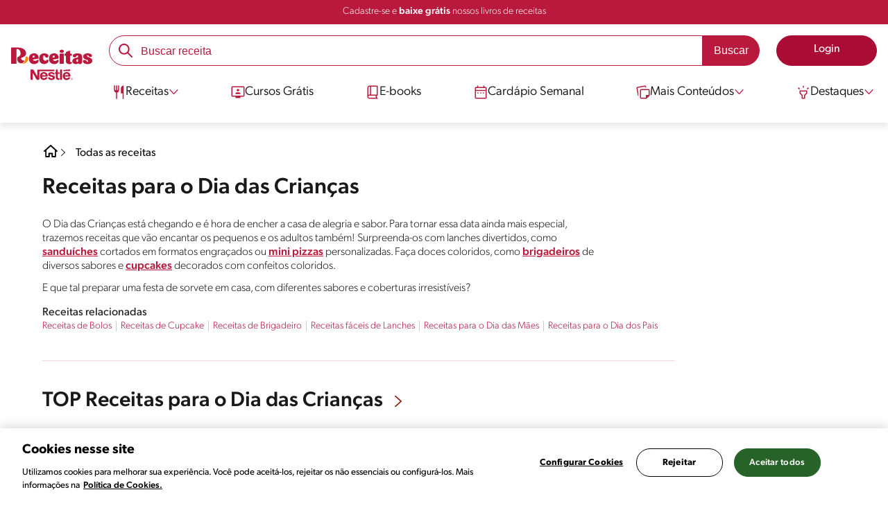

--- FILE ---
content_type: text/html; charset=UTF-8
request_url: https://www.receitasnestle.com.br/nossas-receitas/receitas-dia-das-criancas
body_size: 32397
content:
<!DOCTYPE html><html lang="pt-br" dir="ltr" prefix="og: https://ogp.me/ns#"><head><meta charset="utf-8" /><script>window.dataLayer = window.dataLayer || [];
window.dataLayer.push({
'userId':'',
'connexionStatus':'not logged-in',
'pageType':'recipe',
'pageName':'null',
'pageSection':'Nossas receitas',
'pageSubsection':'Receitas dia das criancas',
'visitRecency':null,
'visitFrequency':null,
});
</script><meta name="description" content="Um dia só dos pequenos, para celebrar com alegria e muitas receitas deliciosas e divertidas. Venha aprender agora mesmo conosco!" /><meta name="robots" content="index, follow, max-image-preview:large" /><link rel="canonical" href="https://www.receitasnestle.com.br/nossas-receitas/receitas-dia-das-criancas" /><link rel="alternate" href="https://www.receitasnestle.com.br/nossas-receitas/receitas-dia-das-criancas" hreflang="pt-br" /><meta property="og:site_name" content="Receitas Nestlé" /><meta property="og:url" content="https://www.receitasnestle.com.br/nossas-receitas/receitas-dia-das-criancas" /><meta property="og:title" content="Receitas para o Dia das Crianças" /><meta property="og:description" content="O Dia das Crianças está chegando e é hora de encher a casa de alegria e sabor. Para tornar essa data ainda mais especial, trazemos receitas que vão encantar os pequenos e os adultos também! Surpreenda-os com lanches divertidos, como sanduíches cortados em formatos engraçados ou mini pizzas personalizadas. Faça doces coloridos, como brigadeiros de diversos sabores e cupcakes decorados com confeitos coloridos. E que tal preparar uma festa de sorvete em casa, com diferentes sabores e coberturas irresistíveis?" /><meta property="fb:app_id" content="1065107456860939" /><meta name="twitter:card" content="summary_large_image" /><meta name="twitter:title" content="Receitas para o Dia das Crianças" /><meta name="twitter:description" content="O Dia das Crianças está chegando e é hora de encher a casa de alegria e sabor. Para tornar essa data ainda mais especial, trazemos receitas que vão encantar os pequenos e os adultos também! Surpreenda-os com lanches divertidos, como sanduíches cortados em formatos engraçados ou mini pizzas personalizadas. Faça doces coloridos, como brigadeiros de diversos sabores e cupcakes decorados com confeitos coloridos. E que tal preparar uma festa de sorvete em casa, com diferentes sabores e coberturas irresistíveis?" /><meta name="facebook-domain-verification" content="uva59z0f4h90y5rpzhw5zhlgukqlas" /><meta name="google-site-verification" content="IBWcHaGTEXvDpbi4GEN1RY2z46_ZxNS_r8fclRqZSwg" /><link rel="alternate" hreflang="x-default" href="https://www.receitasnestle.com.br/nossas-receitas/receitas-dia-das-criancas" /><meta name="MobileOptimized" content="width" /><meta name="HandheldFriendly" content="true" /><meta name="viewport" content="width=device-width, initial-scale=1.0" /><script type="application/ld+json">{"@context": "https://schema.org","@graph": [{"itemListElement": [{"@type": "ListItem","position": 1,"url": "https://www.receitasnestle.com.br/receitas/barquinhas-de-chuchu-recheadas"},{"@type": "ListItem","position": 2,"url": "https://www.receitasnestle.com.br/receitas/pure-de-couve-flor-pure-dos-herois"},{"@type": "ListItem","position": 3,"url": "https://www.receitasnestle.com.br/receitas/bolo-gelado-surpresa"},{"@type": "ListItem","position": 4,"url": "https://www.receitasnestle.com.br/receitas/receita-de-torta-bolonhesa-na-air-fryer"},{"@type": "ListItem","position": 5,"url": "https://www.receitasnestle.com.br/receitas/receita-pao-queijo-maggi"},{"@type": "ListItem","position": 6,"url": "https://www.receitasnestle.com.br/receitas/receita-hamburguer-carne-moida-air-fryer"},{"@type": "ListItem","position": 7,"url": "https://www.receitasnestle.com.br/receitas/receita-torta-frango-na-air-fryer"},{"@type": "ListItem","position": 8,"url": "https://www.receitasnestle.com.br/receitas/receita-hamburguer-frango-air-fryer"},{"@type": "ListItem","position": 9,"url": "https://www.receitasnestle.com.br/receitas/receita-hamburguer-na-air-fryer"},{"@type": "ListItem","position": 10,"url": "https://www.receitasnestle.com.br/receitas/macarrao-carbonara"}]},{"@type": "WebSite","name": "Receitas Nestlé","url": "https://www.receitasnestle.com.br/","potentialAction": {"@type": "SearchAction","target": {"@type": "EntryPoint","urlTemplate": "https://www.receitasnestle.com.br/busca/resultado?q={search_term_string}"},"query-input": "required name=search_term_string"}}]
}</script><link rel="amphtml" href="https://www.receitasnestle.com.br/nossas-receitas/receitas-dia-das-criancas?amp" /><link rel="apple-touch-icon" sizes="180x180" href="/themes/custom/cookit/favico/apple-touch-icon.png?v=new"><link rel="icon" type="image/png" sizes="32x32" href="/themes/custom/cookit/favico/favicon-32x32.png?v=new"><link rel="icon" type="image/png" sizes="16x16" href="/themes/custom/cookit/favico/favicon-16x16.png?v=new"><link rel="shortcut icon" href="/themes/custom/cookit/favico/favicon.ico?v=new"/><link rel="preconnect" href="https://fonts.googleapis.com"><link rel="preconnect" href="https://fonts.gstatic.com" crossorigin><link rel="preconnect" href="https://use.typekit.net"><link rel="preconnect" href="https://p.typekit.net"><base href="https://www.receitasnestle.com.br"><title>Receitas para o Dia das Crianças | Receitas Nestlé</title><script>
(function(i,s,o,g,r,a,m){i['GoogleAnalyticsObject']=r;i[r]=i[r]||function(){ (i[r].q=i[r].q||[]).push(arguments)},i[r].l=1*new Date();a=s.createElement(o), m=s.getElementsByTagName(o)[0];a.async=1;a.src=g;m.parentNode.insertBefore(a,m) })(window,document,'script','//www.google-analytics.com/analytics.js','ga');
ga('create', 'UA-61933026-46', 'auto', {allowLinker: true});
ga('require', 'OPT-K4MNW6Z');
ga('require', 'displayfeatures');
ga('set', 'anonymizeIp', true);
ga('set', 'dimension13', 'Approved Tracker');
</script><script async src="https://pagead2.googlesyndication.com/pagead/js/adsbygoogle.js?client=ca-pub-2950179195594473" crossorigin="anonymous"></script><script>
(function(d) {
var config = {
kitId: 'kzf4sci',
scriptTimeout: 3000,
async: true
},
h = d.documentElement,
t = setTimeout(function(){
h.className = h.className.replace(/\bwf-loading\b/g,"") + " wf-inactive";
}, config.scriptTimeout),
tk = d.createElement("script"),
f = false,
s = d.getElementsByTagName("script")[0], a;
h.className += " wf-loading";
tk.src = 'https://use.typekit.net/' + config.kitId + '.js';
tk.async = true;
tk.onload = tk.onreadystatechange = function(){
a = this.readyState;
if (f || (a && a != "complete" && a != "loaded")) return;
f = true;
clearTimeout(t);
try { Typekit.load(config); } catch(e) {}
};
s.parentNode.insertBefore(tk, s);
})(document);
</script><noscript><link href="https://use.typekit.net/kzf4sci.css" rel="stylesheet" /> </noscript><link rel="preload" as="style" onload="this.onload=null;this.rel='stylesheet'" media="all" href="/sites/default/files/css/css_PR3b6uVj_-HdtA9lcpEb_EHtWCO1RnURO6Sfgm-d1TU.css?delta=0&amp;language=pt-br&amp;theme=cookit&amp;include=[base64]" /><link media="all" href="/themes/custom/cookit/Content/css/library-svgs.css?v=2026122&version=g4y-01-2025" rel="preload" as="style" onload="this.rel='stylesheet'"><link rel="stylesheet" type="text/css" href="/themes/custom/cookit/Content/css/print.css" media="print"><style>
.bannerCadastro .content {
grid-template-rows: repeat(2, 1fr);
}.bannerCadastro .content .item:nth-child(5) {
display: none;
}@media screen and (min-width: 992px) {
.bannerCadastro .content {
grid-template-columns: repeat(3, 1fr);
}
}
</style><style>
.category--detail .content .header .related li:first-of-type{
width: 100%;
}
</style><style>
.banner:not(.only-banner) .glide__slide img{
width: 100%;
}
</style><style>
.mt-7{margin-top:2.5rem}hr{border:none;border-top:1px solid rgba(var(--color-5),1);margin:2rem 0}a,aside,body,details,div,h1,h2,h3,header,html,i,iframe,img,label,li,nav,p,section,span,summary,ul{border:0;font-size:100%;font:inherit;margin:0;padding:0;vertical-align:baseline}aside,details,header,nav,section{display:block}body{color:rgba(var(--brand-black-color,25,25,25),1)!important;line-height:1.2}ul{list-style:none}*{outline:0!important;text-decoration:none}*,:after,:before{box-sizing:border-box}:root{--color-black:17,17,17;--color-white:255,255,255;--color-btn:170,12,53;--color-disabled:210,210,210;--color-text-disabled:153,153,153;--color-1:185,25,60;--color-2:255,250,245;--color-3:240,145,0;--color-4:175,25,25;--color-5:245,213,218;--color-6:135,35,20;--color-7:249,211,153;--color-8:77,23,15;--color-9:215,35,95;--color-10:80,175,225;--color-11:235,101,39;--color-12:0,105,50;--color-13:230,50,55;--color-14:255,205,0;--color-15:254,247,238;--filter-white:invert(100%);--filter-black:invert(12%) sepia(1%) saturate(0%) hue-rotate(64deg) brightness(95%) contrast(92%);--filter-btn:invert(14%) sepia(87%) saturate(3917%) hue-rotate(334deg) brightness(80%) contrast(101%);--filter-disabled:invert(100%) sepia(0%) saturate(7258%) hue-rotate(219deg) brightness(111%) contrast(65%);--filter-text-disabled:invert(63%) sepia(0%) saturate(0%) hue-rotate(13deg) brightness(97%) contrast(90%);--filter-1:invert(21%) sepia(78%) saturate(3878%) hue-rotate(335deg) brightness(73%) contrast(97%);--filter-2:invert(89%) sepia(9%) saturate(434%) hue-rotate(319deg) brightness(106%) contrast(109%);--filter-3:invert(62%) sepia(44%) saturate(3487%) hue-rotate(5deg) brightness(98%) contrast(103%);--filter-4:invert(20%) sepia(100%) saturate(2289%) hue-rotate(346deg) brightness(75%) contrast(104%);--filter-5:invert(88%) sepia(10%) saturate(425%) hue-rotate(302deg) brightness(98%) contrast(95%);--filter-6:invert(15%) sepia(32%) saturate(6239%) hue-rotate(354deg) brightness(93%) contrast(91%);--filter-7:invert(89%) sepia(10%) saturate(1678%) hue-rotate(333deg) brightness(101%) contrast(95%);--filter-8:invert(10%) sepia(34%) saturate(3766%) hue-rotate(345deg) brightness(96%) contrast(96%);--filter-9:invert(21%) sepia(85%) saturate(2213%) hue-rotate(320deg) brightness(98%) contrast(99%);--filter-10:invert(59%) sepia(82%) saturate(332%) hue-rotate(159deg) brightness(91%) contrast(94%);--filter-11:invert(44%) sepia(89%) saturate(2744%) hue-rotate(351deg) brightness(105%) contrast(84%);--filter-12:invert(22%) sepia(85%) saturate(1141%) hue-rotate(120deg) brightness(100%) contrast(101%);--filter-13:invert(32%) sepia(19%) saturate(4368%) hue-rotate(325deg) brightness(102%) contrast(116%);--filter-14:invert(88%) sepia(20%) saturate(7499%) hue-rotate(359deg) brightness(105%) contrast(104%);--filter-15:invert(84%) sepia(7%) saturate(426%) hue-rotate(333deg) brightness(116%) contrast(99%);--pt-fix-font-3:3px;--pt-fix-font-2:2px;--hl-1:1.625rem;--hl-2:1.5rem;--hl-3:1.125rem;--hl-4:1rem;--hl-sidebar:1.375rem;--tl-1:1rem;--tl-medium-size:1.125rem;--tl-default-size:1rem;--tl-body-size:1rem;--tl-small-size:0.875rem;--tl-smaller-size:0.75rem;--title-1:1.5rem;--title-2:1.125rem;--title-3:1rem;--title-4:1.25rem;--text-body:0.875rem;--text-body-small:0.75rem;--cta-1:1rem;--cta-2:0.875rem;--font-weight-lighter:200;--font-weight-light:300;--font-weight:400;--font-weight-medium:500;--font-weight-bold:600;--font-weight-eBold:700;--font-weight-extraBold:900;--header-height:9.125rem;--max-container:74.375rem;--max-container-lg:90rem}@media screen and (min-width:992px){:root{--hl-1:2rem;--hl-2:1.875rem;--hl-3:1.5rem;--hl-sidebar:1.5rem;--title-1:2rem;--title-2:1.5rem;--title-3:1.25rem;--title-4:1.75rem;--text-body:1rem;--text-body-small:0.875rem;--header-height:10.875rem}}.f-3{filter:var(--filter-3)}.f-8{filter:var(--filter-8)}.c-b{color:rgba(var(--color-black),1)}.c-1{color:rgba(var(--color-1),1)}.container{background-color:transparent;display:block;margin:0 auto;max-width:var(--max-container);padding:0 1rem;width:100%}.container--lg{max-width:var(--max-container-lg)}.container .container{padding:0}.mb-2{margin-bottom:.5rem}.mb-3{margin-bottom:.75rem}.mb-4{margin-bottom:1rem}.mb-5{margin-bottom:1.5rem}.mb-7{margin-bottom:2.5rem}.pb-7{padding-bottom:2.5rem}html{--header-height-bc:5.313rem;--size-scroll-pt:5.313rem;font-size:16px;line-height:1.2;scroll-behavior:smooth;scroll-padding-top:var(--header-height)}@media (-ms-high-contrast:active),print and (-ms-high-contrast:none){html{font-size:14px}}html body{color:rgba(var(--color-black),1);font-family:canada-type-gibson,sans-serif;font-size:.875rem;font-weight:var(--font-weight-light);position:relative}@media (min-width:576px){html body{font-size:1rem}}html body .mainWrapper{display:block;overflow:hidden;padding-top:var(--header-height);width:100%}a{background-color:transparent;color:rgba(var(--color-black),1);text-decoration:none}p,ul li{font-size:.875rem;line-height:1.2}ul li a{color:rgba(var(--color-1),1);font-weight:var(--font-weight-medium)}@media (min-width:576px){p,ul li{font-size:1rem}}ul li{position:relative}.category--detail .header{--font-weight-light:200;font-weight:var(--font-weight-lighter)}[class^=hl-]{display:block;line-height:1.2}h1{font-size:var(--hl-1)!important;font-weight:var(--font-weight-medium)!important}.hl-1{font-size:var(--hl-1)}.hl-1,.hl-2{font-weight:var(--font-weight-medium)}.hl-2{font-size:var(--hl-2)}[class^=tl-]{line-height:1.3}.tl-1{font-size:var(--tl-1)}.reg{font-weight:var(--font-weight-light)}@media (min-width:992px){.reg{font-weight:var(--font-weight-lighter)}}.link-arrow{align-items:center;display:inline-flex;font-weight:var(--font-weight-medium);margin-bottom:1.5rem;padding-right:2rem;position:relative}.link-arrow:after{background-position:50%;background-repeat:no-repeat;background-size:contain;content:"";filter:var(--filter-6);height:1.25rem;position:absolute;right:0;top:50%;transform:translateY(-50%);width:1.25rem}.tl-body{font-size:var(--tl-body-size)}.sr-only,.visually-hidden{appearance:none;border:none!important;display:block!important;height:0!important;left:0!important;margin:0!important;opacity:0!important;overflow:hidden!important;padding:0!important;position:relative!important;top:0!important;width:0!important}img{height:auto}iframe,img{display:block;max-width:100%}.loading{background:rgba(var(--color-white),.7)!important;display:none;height:100%!important;left:0!important;position:fixed!important;top:0!important;width:100%!important;z-index:99999!important}.loading:before{border:7px solid rgba(var(--color-black),.2);border-radius:50%;border-top-color:rgba(var(--color-black),.4);content:"";height:50px;left:50%;margin:-25px 0 0 -25px;position:absolute;top:50%;width:50px}.loading__text{left:0;margin:0 auto;max-width:12.5rem;position:fixed;right:0;top:54%}.cta,.loading__text{font-size:1rem;font-weight:var(--font-weight);text-align:center}.cta{--color-cta-border:rgba(var(--color-btn),1);--color-cta-bg:rgba(var(--color-btn),1);--color-cta-filter-icon:var(--filter-white);--color-cta-text:rgba(var(--color-white),1);--border-radius:2.5rem;--height:2.5rem;align-items:center;background-color:var(--color-cta-bg);border:1px solid var(--color-cta-border);border-radius:var(--border-radius);color:var(--color-cta-text);column-gap:.5rem;display:flex;height:var(--height);justify-content:center;line-height:1;padding:.5rem 1.5rem}.cta--outline{--color-cta-border:rgba(var(--color-1),1);--color-cta-text:rgba(var(--color-1),1);--color-cta-bg:rgba(var(--color-white),1);--color-cta-filter-icon:var(--filter-1)}.cta--widthModal{max-width:10rem;width:100%}a>i{filter:var(--color-cta-filter-icon);height:.9375rem;width:.9375rem}.video{display:block;margin-bottom:1.5rem;position:relative;width:100%}.video:after{content:"";display:block;padding-bottom:56.25%}.category--detail>.container{position:relative}.category--detail>.container>.content{display:flex;flex-direction:column;position:relative}.category--detail>.container>.content .header{border-bottom:1px solid rgba(var(--color-5),1);margin-bottom:2.5rem;max-width:57rem;padding-bottom:2.5rem}.category--detail>.container>.content .header .desc{max-width:50rem}.category--detail>.container>.content .header .bg-detail{margin-top:1rem}@media (min-width:992px){.loading:before{height:70px;margin:-35px 0 0 -35px;width:70px}.loading__text{top:58%}.category--detail>.container>.content .header.header-image h1{grid-area:title}.category--detail>.container>.content .header.header-image .desc{grid-area:desc}.category--detail>.container>.content .header.header-image .related{grid-area:rel}.category--detail>.container>.content .header.header-image .bg-detail{grid-area:img;margin-top:0}.category--detail>.container>.content .header .bg-detail{margin-top:0}.filter-sidebar .filter__item span{font-weight:var(--font-weight-lighter)}}.category--detail>.container>.content .header .bg-detail img{height:100%;width:100%}.box-filter{align-items:center;display:flex;grid-area:filter;margin-left:auto;width:fit-content}@media (min-width:576px){.filter-sidebar{border-bottom-left-radius:0!important;border-top-right-radius:0;max-width:24.375rem}}.filter-sidebar .title{align-items:center;display:flex;font-weight:var(--font-weight-medium);justify-content:space-between;margin-bottom:1rem;padding:1.5rem 1rem 0}.filter-sidebar .filter__accordion{border-bottom:1px solid rgba(var(--color-8),1);padding:1.5rem 1rem .75rem}.filter-sidebar .filter__header{justify-content:space-between;list-style:none;outline:0}.filter-sidebar .filter__header,.filter-sidebar .filter__item{align-items:center;display:flex;font-weight:var(--font-weight)}.filter-sidebar .filter__item{border:1px solid rgba(var(--color-8),.5)!important;border-radius:2.5rem;color:rgba(var(--color-8),1);height:1.6875rem;justify-content:center;padding:0 1rem}.filter-sidebar .filter__item span{display:block;transform:translateY(1px)}.cardRecipe{--color-bg-content:rgba(var(--color-2),1);--color-title:rgba(var(--color-black),1);--color-border-infos:rgba(var(--color-3),1);--color-text:rgba(var(--color-black),1);--color-background-infos:rgba(var(--color-white),1);color:var(--color-title);display:block;margin-bottom:.25rem;max-width:var(--size-card-recipe,365px);padding-left:.125rem;padding-right:.125rem;width:100%}.cardRecipe--video .cardRecipe__image:after{background-position:0;background-repeat:no-repeat;background-size:contain;content:"";display:block;filter:var(--filter-white);height:1.25rem;left:50%;position:absolute;top:50%;transform:translate(-50%,-50%);width:1.25rem}.cardRecipe__image{border-radius:.75rem .75rem 0 0;overflow:hidden;position:relative}.cardRecipe__image picture{display:block;position:relative}.cardRecipe__image picture:after{background:linear-gradient(180deg,rgba(30,30,30,0),rgba(30,30,30,.8));bottom:0;content:"";display:block;height:4.0625rem;left:0;position:absolute;width:100%}.cardRecipe__image picture img{width:100%}.cardRecipe__image .brand{display:none;left:.5rem;position:absolute;top:.5rem}.cardRecipe__image .brand img{height:2.5rem;width:auto}.cardRecipe__image .mmiq-card{align-items:center;background-color:rgba(var(--color-white),1);border-radius:1.375rem;display:flex;flex-direction:row;padding:.375rem;position:absolute;right:.5rem;top:.5rem;z-index:2}.cardRecipe__image .mmiq-card .srh_progress-bar{height:1.75rem;margin:0 .625rem 0 0;position:relative;width:1.75rem}.cardRecipe__image .mmiq-card .srh_progress-bar:before{color:rgba(var(--color-black),1);content:attr(data-percent);font-size:.8125rem;font-weight:400;left:50%;line-height:normal;position:absolute;text-align:center;top:50%;transform:translate(-50%,-50%);z-index:100}.cardRecipe__image .mmiq-card .srh_progress-bar svg{transform:rotate(180deg);width:100%}.cardRecipe__image .mmiq-card .srh_progress-bar__background{fill:#fff;stroke:#ececec;stroke-width:2;stroke-dashoffset:0;stroke-dasharray:none;stroke-linecap:butt}.cardRecipe__image .mmiq-card .srh_progress-bar__progress{fill:none;stroke:#ececec;stroke-dasharray:100 100;stroke-dashoffset:100;stroke-linecap:round;stroke-width:2}.cardRecipe__image .mmiq-card .srh_progress-icon{display:block;height:1.5rem;width:1.25rem}.cardRecipe__image .mmiq-card .srh_progress-bar[data-percent="20"] .srh_progress-bar__progress{stroke-dashoffset:80}.cardRecipe__image .mmiq-card .srh_progress-bar[data-percent="20"] .srh_progress-bar__progress,.cardRecipe__image .mmiq-card .srh_progress-bar[data-percent="20"]~.srh_progress-icon .mmiq-balance-stroke-color{stroke:#ff8c27}.cardRecipe__image .mmiq-card .srh_progress-bar[data-percent="20"]~.srh_progress-icon .mmiq-balance-fill-color{fill:#ff8c27}.cardRecipe__image .mmiq-card .srh_progress-bar[data-percent="35"] .srh_progress-bar__progress{stroke-dashoffset:65}.cardRecipe__image .mmiq-card .srh_progress-bar[data-percent="35"] .srh_progress-bar__progress,.cardRecipe__image .mmiq-card .srh_progress-bar[data-percent="35"]~.srh_progress-icon .mmiq-balance-stroke-color{stroke:#ff8c27}.cardRecipe__image .mmiq-card .srh_progress-bar[data-percent="35"]~.srh_progress-icon .mmiq-balance-fill-color{fill:#ff8c27}.cardRecipe__image .mmiq-card .srh_progress-bar[data-percent="40"] .srh_progress-bar__progress{stroke-dashoffset:60}.cardRecipe__image .mmiq-card .srh_progress-bar[data-percent="40"] .srh_progress-bar__progress,.cardRecipe__image .mmiq-card .srh_progress-bar[data-percent="40"]~.srh_progress-icon .mmiq-balance-stroke-color{stroke:#ff8c27}.cardRecipe__image .mmiq-card .srh_progress-bar[data-percent="40"]~.srh_progress-icon .mmiq-balance-fill-color{fill:#ff8c27}.cardRecipe__image .mmiq-card .srh_progress-bar[data-percent="70"] .srh_progress-bar__progress{stroke-dashoffset:30}.cardRecipe__image .mmiq-card .srh_progress-bar[data-percent="70"] .srh_progress-bar__progress,.cardRecipe__image .mmiq-card .srh_progress-bar[data-percent="70"]~.srh_progress-icon .mmiq-balance-stroke-color{stroke:#30cc74}.cardRecipe__image .mmiq-card .srh_progress-bar[data-percent="70"]~.srh_progress-icon .mmiq-balance-fill-color{fill:#30cc74}.cardRecipe__image .mmiq-card .srh_progress-bar[data-percent="85"] .srh_progress-bar__progress{stroke-dashoffset:15}.cardRecipe__image .mmiq-card .srh_progress-bar[data-percent="85"] .srh_progress-bar__progress,.cardRecipe__image .mmiq-card .srh_progress-bar[data-percent="85"]~.srh_progress-icon .mmiq-balance-stroke-color{stroke:#30cc74}.cardRecipe__image .mmiq-card .srh_progress-bar[data-percent="85"]~.srh_progress-icon .mmiq-balance-fill-color{fill:#30cc74}.cardRecipe__content{background-color:var(--color-bg-content);border-radius:0 0 .75rem .75rem;box-shadow:0 2px 3px 0 rgba(var(--color-black),.25);padding:.5rem}.cardRecipe__title{display:-webkit-box;font-size:22px;height:2.4em;line-height:1.2;overflow:hidden;-webkit-line-clamp:2;-webkit-box-orient:vertical;color:var(--color-title);font-weight:var(--font-weight);margin-bottom:.5rem;text-align:left;text-overflow:ellipsis;white-space:normal}.cardRecipe__infos{align-items:center;column-gap:.5rem;display:flex;margin-bottom:.5rem}.cardRecipe__infos li{align-items:center;border:1px solid var(--color-border-infos);border-radius:50px;display:flex;height:1.5625rem;justify-content:center;padding:.25rem .5rem}.cardRecipe__infos li i{height:.9375rem;width:.9375rem}.cardRecipe__infos li span{display:flex}.cardRecipe__infos li span.text{color:var(--color-text);font-size:.875rem;font-weight:var(--font-weight);line-height:1;margin-top:var(--pt-fix-font-3)}.cardRecipe__infos li.infos-time{background-color:var(--color-background-infos)}.cardRecipe__infos li.infos-time .svg-time-v3{margin-right:.25rem}.cardRecipe__infos li.infos-difficulty{background-color:var(--color-background-infos)}.cardRecipe__infos li.infos-ratings{border:none;margin-left:auto;padding:0}.cardRecipe__infos li.infos-ratings .svg-star-full-v3{margin-right:.25rem}.cardRecipe__infos li.infos-ratings .score{color:var(--color-text);font-size:.875rem;font-weight:var(--font-weight);line-height:1;margin-top:var(--pt-fix-font-2);padding-top:.1875rem}.filter-sidebar{background-color:rgba(var(--color-white),1);border-top-left-radius:1.5rem;border-top-right-radius:1.5rem;bottom:0;display:flex;flex-direction:column;overflow-y:scroll;position:fixed;right:-100%;top:.75rem;width:100%;z-index:99999}.filter-sidebar .title i{filter:var(--filter-1);height:1.5rem;width:1.5rem}.filter-sidebar .filter__header i{filter:var(--filter-1);height:1rem;transform:rotate(90deg);width:1rem}.filter-sidebar .filter__content{display:flex;flex-wrap:wrap;gap:.5rem;margin-top:1.25rem}.filter-sidebar .filter__item .cost{display:flex}.filter-sidebar .filter__item .cost i{height:.9375rem;opacity:.5;width:.9375rem}.filter-sidebar .filter__item .cost--easy .svg-cifrao:first-of-type,.filter-sidebar .filter__item .cost--hard .svg-cifrao:first-of-type,.filter-sidebar .filter__item .cost--hard .svg-cifrao:nth-of-type(2),.filter-sidebar .filter__item .cost--hard .svg-cifrao:nth-of-type(3),.filter-sidebar .filter__item .cost--medium .svg-cifrao:first-of-type,.filter-sidebar .filter__item .cost--medium .svg-cifrao:nth-of-type(2){opacity:1}.filter-backdrop{background:rgba(var(--color-black),.9);display:none;height:100%;left:0;opacity:0;position:fixed;top:0;width:100%;z-index:106}.glide{position:relative;width:100%}.glide__track{overflow:visible}@media (min-width:1300px){.glide__track{overflow:hidden}}.glide__slides{backface-visibility:hidden;display:flex;flex-wrap:nowrap;list-style:none;margin:0;overflow:hidden;padding:0;position:relative;touch-action:pan-Y;transform-style:preserve-3d;white-space:nowrap;width:100%;will-change:transform}.glide__slide{flex-shrink:0;height:100%;white-space:normal;width:100%;-webkit-touch-callout:none}.sliders{display:block;margin-left:-2px;position:relative;width:100%}.sliders--numbers{counter-reset:number}.sliders--numbers .cardRecipe{background-color:transparent;box-shadow:none;height:auto;padding-left:2.5rem!important;position:relative}.sliders--numbers .cardRecipe__content{background-color:rgba(var(--color-2),1);border-radius:0 0 .75rem .75rem;box-shadow:0 2px 3px 0 rgba(var(--color-black),.25)}.sliders--numbers .cardRecipe:before{color:rgba(var(--color-black),1);content:counter(number);counter-increment:number;display:inline-block;font-size:2rem;font-weight:var(--font-weight-bold);height:fit-content;left:5%;position:absolute;text-align:center;top:30%;transform:translateX(-50%);width:fit-content}#header.brandCorner__header{--color-bc:rgba(var(--brand-header-color, 255,255,255), 1);--color-bc-text:rgba(var(--brand-text-header-color, 33,37,41), 1);--filter-bc:var(--filter-brand-header-color, invert(100%));--filter-bc-text:var(--filter-brand-text-header-color, invert(8%) sepia(6%) saturate(1706%) hue-rotate(169deg) brightness(96%) contrast(85%));--header-height:5.375rem;box-shadow:0 7px 8px 0 rgba(0,0,0,.08);box-sizing:border-box;display:flex;flex-direction:column;left:0;position:fixed;top:0;width:100%;z-index:100}#header .brandCorner__nav{--color-bc:rgba(var(--brand-header-color, 255,255,255), 1);--color-bc-text:rgba(var(--brand-text-header-color, 33,37,41), 1);--filter-bc:var(--filter-brand-header-color, invert(100%));--filter-bc-text:var(--filter-brand-text-header-color, invert(8%) sepia(6%) saturate(1706%) hue-rotate(169deg) brightness(96%) contrast(85%));align-items:center;background-color:var(--color-bc);display:flex;height:100%;justify-content:space-between;width:100%}#header .brandCorner__nav>.container{align-items:center;display:flex;height:3.4375rem;justify-content:space-between}#header .brandCorner__nav .logo-brand{z-index:2}#header .brandCorner__nav #btn-mobile-input{display:none}#header .brandCorner__nav label[for=btn-mobile-input]{align-items:center;border:none;display:flex;height:70%;position:relative;z-index:102}#header .brandCorner__nav label[for=btn-mobile-input] #hamburger{background-color:var(--color-bc-text);border-radius:.25rem;height:4px;width:30px}#header .brandCorner__nav label[for=btn-mobile-input] #hamburger:after{bottom:.5rem}#header .brandCorner__nav label[for=btn-mobile-input] #hamburger:before{top:.5rem}#header .brandCorner__nav label[for=btn-mobile-input] #hamburger:after,#header .brandCorner__nav label[for=btn-mobile-input] #hamburger:before{background:var(--color-bc-text);border-radius:.25rem;content:"";display:block;height:4px;position:absolute;width:30px}@media (min-width:768px){#header .brandCorner__nav{position:relative;z-index:100}#header .brandCorner__nav #btn-mobile-input,#header .brandCorner__nav label[for=btn-mobile-input]{display:none}#header .brandCorner__nav>.container{height:5.3125rem}#header .brandCorner__nav .logo-brand{margin:0;position:relative;z-index:102}}#header .brandCorner__menu{--color-bc:rgba(var(--brand-header-color, 255,255,255), 1);--color-bc-text:rgba(var(--brand-text-header-color, 33,37,41), 1);--color-bc-submenu:rgba(var(--brand-submenu-color, 255,255,255), 1);--color-bc-submenu-text:rgba(var(--brand-text-submenu-color, 33,37,41), 1);--filter-bc:var(--filter-brand-header-color, invert(100%));--filter-bc-text:var(--filter-brand-text-header-color, invert(8%) sepia(6%) saturate(1706%) hue-rotate(169deg) brightness(96%) contrast(85%));background-color:var(--color-bc);display:block;height:calc(100vh - 5.3125rem);overflow-x:scroll;padding:1.5rem 1rem;position:absolute;right:0;top:-100vh;width:100%}#header .brandCorner__menu>li{display:flex;flex-direction:column;position:static}#header .brandCorner__menu>li.dropdown label{position:relative}#header .brandCorner__menu>li.dropdown label:after{background-position:50%;background-repeat:no-repeat;background-size:contain;content:"";display:block;filter:var(--filter-bc-text);height:1.5rem;position:absolute;right:0;top:30%;width:1.5rem}#header .brandCorner__menu>li input{display:none}#header .brandCorner__menu>li>a,#header .brandCorner__menu>li>label{border-bottom:1px solid var(--color-bc-text);color:var(--color-bc-text);font-size:1.125rem;font-weight:var(--font-weight-medium);line-height:1.375rem;padding:1rem 0;text-decoration:none}#header .brandCorner__menu>li .submenu{display:none;flex-direction:column;overflow:hidden;padding:1rem 0;row-gap:1rem}#header .brandCorner__menu>li .submenu ul li a{color:var(--color-bc-text);text-decoration:none}#header .brandCorner__menu>li .submenu li:not(:last-of-type){margin-bottom:1rem}@media (min-width:768px){#header .brandCorner__menu{background-color:transparent;background-image:none;gap:.5rem;list-style:none;margin-left:2.5rem;overflow-x:initial;padding:0}#header .brandCorner__menu,#header .brandCorner__menu>li{align-items:center;display:flex;height:100%;position:static}#header .brandCorner__menu>li{justify-content:center}#header .brandCorner__menu>li label,#header .brandCorner__menu>li>a{border-bottom:none!important;color:var(--color-bc-text);margin:0 1rem;padding:1rem 0;position:relative}#header .brandCorner__menu>li label:after,#header .brandCorner__menu>li>a:after{background-color:var(--color-bc-text)!important;border-radius:.25rem;bottom:0;content:"";display:block;filter:none!important;height:4px!important;left:0;position:absolute;top:auto!important;transform:none!important;width:0!important}#header .brandCorner__menu>li label:before,#header .brandCorner__menu>li>a:before{display:none!important}#header .brandCorner__menu>li .submenu{padding:0}#header .brandCorner__menu>li.dropdown .submenu{background-color:var(--color-bc-submenu);border-bottom:none!important;left:50%;position:absolute;top:5.3125rem;transform:translateX(-50%);width:100vw;z-index:101}#header .brandCorner__menu>li.dropdown .submenu>ul{padding-bottom:2.5rem;padding-top:2.5rem}#header .brandCorner__menu>li.dropdown .submenu li{margin:0 auto;max-width:var(--max-container)}#header .brandCorner__menu>li.dropdown .submenu li:not(:last-of-type){margin-bottom:1rem}#header .brandCorner__menu>li.dropdown .submenu li a{color:var(--color-bc-submenu-text)!important}#header .brandCorner__menu>li.dropdown .submenu li a:before{filter:var(--filter-brand-black-color, invert(13%) sepia(0) saturate(22%) hue-rotate(194deg) brightness(82%) contrast(91%))}}@media (min-width:1200px){#header .brandCorner__menu>li .submenu>ul{padding-left:11.125rem}}#header .brandCorner__nav-login{--color-bc:rgba(var(--brand-top-header-color, 33,37,41), 1);--color-bc-text:rgba(var(--brand-text-top-header-color, 255,255,255), 1);--filter-bc:var(--filter-brand-top-header-color, invert(8%) sepia(6%) saturate(1706%) hue-rotate(169deg) brightness(96%) contrast(85%));--filter-bc-text:var(--filter-brand-text-top-header-color, invert(100%));background:var(--color-bc);position:relative}#header .brandCorner__nav-login>.container{align-items:center;display:flex;height:1.875rem;justify-content:space-between}#header .brandCorner__nav-login .btn-login{align-items:center;color:var(--color-bc-text);column-gap:.5rem;display:flex}#header .brandCorner__nav-login .btn-login img{filter:var(--filter-bc-text)}#header .brandCorner__nav-login .header__logo{margin:0}#header .brandCorner__nav-login .header__logo>div{position:relative}#header .brandCorner__nav-login .header__logo>div:after{background-position:50%;background-repeat:no-repeat;background-size:contain;content:"";display:block;filter:var(--filter-bc-text);height:1.5rem;left:-4px;position:absolute;top:4px;transform:rotate(-90deg);width:1.5rem}#header .brandCorner__nav-login .header__logo>div .logo-img{filter:var(--filter-bc-text);height:25px;margin-left:1.25rem;margin-top:.25rem;position:relative;width:55px}.category--detail>.container>.content .header.header-brand{--color1:rgba(var(--brand-primary-color, 33,37,41), 1);--color3:rgba(var(--brand-text-primary-color, 255,255,255), 1);background-color:var(--color1);border-bottom:none;display:grid;gap:.5rem 0;grid-template-areas:"title image" "desc image";grid-template-columns:repeat(2,1fr);margin-top:2.5rem;max-width:100%;padding:0 0 0 .75rem;position:relative}.category--detail>.container>.content .header.header-brand .bg-detail{grid-area:image;height:100%;margin-top:0;object-fit:cover;object-position:center;position:absolute;right:0;top:0;width:100%;z-index:2}.category--detail>.container>.content .header.header-brand .bg-detail:before{background:var(--color1);border-radius:0 70% 0 0;content:"";display:block;height:100%;left:0;position:absolute;top:0;width:50px}.category--detail>.container>.content .header.header-brand .bg-detail picture{display:block;height:100%}.category--detail>.container>.content .header.header-brand .bg-detail picture img{object-fit:cover}.category--detail>.container>.content .header.header-brand .hl-1{color:var(--color3);grid-area:title;margin-top:.75rem}.category--detail>.container>.content .header.header-brand .desc{color:var(--color3);grid-area:desc;margin-bottom:.75rem}@media (min-width:768px){.category--detail>.container>.content .header.header-brand .bg-detail{height:auto;position:relative}.category--detail>.container>.content .header.header-brand{min-height:11.125rem;padding:1.5rem}}@media (min-width:992px){.filter-sidebar .filter__item{font-weight:var(--font-weight-light)}.sliders--numbers .cardRecipe:after{left:6%}html{--header-height-bc:7.188rem;--size-scroll-pt:7.188rem}.category--detail>.container>.content .header.header-brand .hl-1{margin-top:1.5rem}.category--detail>.container>.content .header.header-brand .desc{margin-bottom:1.5rem}.category--detail>.container>.content .header.header-brand{gap:0 1rem;min-height:auto;padding:0 0 0 1.5rem}}.svg,[class^=svg-]{background-position:50%;background-repeat:no-repeat;display:inline-block;height:1.875rem;width:1.875rem}.svg,.svg-arrow,.svg-cifrao,.svg-close,.svg-star-full-v3,.svg-time-v3,.svg-v5-logo-black,[class^=svg-]{background-size:contain}.bold{font-weight:var(--font-weight-medium)}.elem-center-row{align-items:center;column-gap:1rem;display:flex;justify-content:center}.elem-center-row--between{justify-content:space-between}.category--detail .cta{display:flex;margin:0 auto;width:16.375rem}.category--detail .cta.btn-open-filter{width:3rem}.box-filter span{font-weight:var(--font-weight-medium);margin-right:.625rem}.box-filter .btn-open-filter{align-items:center;display:flex;height:2.5rem;justify-content:center;margin:0;padding:0;width:3rem}.box-filter .btn-open-filter i{filter:var(--filter-white);height:1.125rem!important;margin:0;width:1.125rem!important}.pageSearch__tags{align-items:center;display:flex;flex-wrap:wrap;margin-bottom:1rem}.svg-filter-v3{background-size:contain}a,aside,body,details,div,form,h1,h2,h3,header,html,i,iframe,img,label,li,nav,ol,p,section,span,summary,ul{border:0;font-size:100%;font:inherit;margin:0;padding:0;vertical-align:baseline}ol,ul{list-style:none}.f-1{filter:var(--filter-1)}.c-w{color:rgba(var(--color-white),1)}.bg-w{background-color:rgba(var(--color-white),1)}.bg-1{background-color:rgba(var(--color-1),1)}.mb-1{margin-bottom:.25rem}.mr-2{margin-right:.5rem}ol li,p,ul li{font-size:.875rem;line-height:1.2}ol li a,ul li a{color:rgba(var(--color-1),1);font-weight:var(--font-weight-medium)}@media (min-width:576px){ol li,p,ul li{font-size:1rem}}p~ul{margin-top:.75rem}ol li,ul li{position:relative}.text-center{text-align:center}.tl-small{font-size:var(--tl-small-size)}@media (max-width:991.98px){.hidden-lg-down{display:none!important}}@media (min-width:992px){.hidden-lg-up,.hidden-md{display:none!important}}.btn,.cta{--color-cta-border:rgba(var(--color-btn),1);--color-cta-bg:rgba(var(--color-btn),1);--color-cta-filter-icon:var(--filter-white);--color-cta-text:rgba(var(--color-white),1);--border-radius:2.5rem;--height:2.5rem;align-items:center;background-color:var(--color-cta-bg);border:1px solid var(--color-cta-border);border-radius:var(--border-radius);color:var(--color-cta-text);column-gap:.5rem;display:flex;font-size:1rem;font-weight:var(--font-weight);height:var(--height);justify-content:center;line-height:1;padding:.5rem 1.5rem;text-align:center}.cta--user{background-color:transparent;border:none;display:block;height:2rem;padding:.5rem;width:2rem}.cta--user i{--color-cta-filter-icon:var(--filter-1);height:1rem;margin:0;width:1rem}.cta--header{--color-cta-bg:rgba(var(--color-2),1);--color-cta-text:rgba(var(--color-black),1);align-items:center;background-color:var(--color-cta-bg);border:none;border-radius:.25rem;display:flex;font-weight:300;height:2.1875rem;justify-content:center;padding:.5rem .25rem}@media (max-width:389.98px){.cta--header{font-size:.875rem}}.cta--header i{--color-cta-filter-icon:var(--filter-1);height:.9375rem;margin:0 .25rem 0 0;width:.9375rem}.cta--widthFull{max-width:100%;width:100%}.btn{max-width:100%;width:fit-content}[class*=cta]>i,a>i{filter:var(--color-cta-filter-icon);height:.9375rem;width:.9375rem}.breadcrumb{padding:1rem 0}.breadcrumb,.breadcrumb ol{align-items:center;display:flex}.breadcrumb ol{column-gap:.25rem}.breadcrumb ol li{display:none;font-size:.875rem;position:relative}.breadcrumb ol li:not(:first-of-type){padding-left:1.5rem}.breadcrumb ol li:not(:first-of-type):after{background-position:50%;background-repeat:no-repeat;background-size:contain;content:"";display:inline-block;filter:var(--filter-1);height:.75rem;left:0;position:absolute;top:47%;transform:translateY(-50%);width:.75rem}.breadcrumb ol li:nth-child(2){display:block}.breadcrumb ol li:nth-child(2):after{filter:var(--filter-1);left:0;transform:translateY(-50%) rotate(180deg);transform-origin:center}.breadcrumb ol li:first-of-type a i{height:1.5rem;width:1.5rem}.breadcrumb ol li a{color:rgba(var(--color-black),1);font-size:.875rem;font-weight:var(--font-weight);margin:1rem 0}#header{--border-bottom-divisor:#d2d2d2;--box-shadow:0px 7px 8px 0px rgba(0,0,0,.08);--height-sub-menu-1:0;background-color:rgba(var(--color-white),1);border-bottom:1px solid var(--border-bottom-divisor);display:flex;flex-direction:column;left:0;min-height:var(--header-height);position:fixed;top:0;width:100%;z-index:105}#header [class="cta hidden-lg-down"]{font-weight:var(--font-weight);height:100%}#header input[type=checkbox]{display:none}#header>.container{align-items:center;display:grid;gap:.5rem;grid-auto-flow:row;grid-template-areas:"logo search account hamb" "logo links-mob links-mob links-mob";grid-template-columns:5.3125rem auto 2rem 2rem;grid-template-rows:repeat(2,auto);justify-content:space-between;padding:.75rem .5rem}@media (max-width:991.98px){.breadcrumb{padding-left:1rem}#header input[type=submit]{display:none}#header>.container{max-width:31.25rem}#header .nav{overflow-y:scroll}}#header>.container .hamb-menu__icon{grid-area:hamb}#header>.container .header__logo{grid-area:logo}#header>.container .header__account{grid-area:account}#header>.container .header__links-mob{grid-area:links-mob}#header>.container .header__search{grid-area:search}#header .header__logo{margin:0 auto}#header .header__logo .logo-img{display:inline-block;height:2.25rem;width:5.3125rem}@media (min-width:992px){.breadcrumb{height:auto;margin-left:0;margin-top:1rem;padding-left:0;width:auto}.breadcrumb ol li{display:block}.breadcrumb ol li:not(:first-of-type):after{filter:var(--filter-black);left:0;transform:translateY(-50%)}.breadcrumb ol li:nth-child(2):after{filter:var(--filter-black)}.breadcrumb ol li a{font-size:1rem}#header{border-bottom:none;box-shadow:var(--box-shadow)}#header>.container{gap:1.5rem;grid-auto-flow:row;grid-template-areas:"logo search account" "logo nav nav";grid-template-columns:auto minmax(50%,80%) minmax(145px,auto);grid-template-rows:repeat(2,auto);padding:1rem}#header>.container .header__logo{align-self:baseline;grid-area:logo;margin-top:1rem}#header>.container .header__search{grid-area:search}#header>.container .header__account{grid-area:account}#header>.container .nav{grid-area:nav}#header .header__logo .logo-img{height:3.125rem;width:7.3125rem}}#header .header__notify{--color-bg:rgba(var(--color-1),1);--color-text:rgba(var(--color-white),1);background-color:var(--color-bg);height:2.1875rem;padding-bottom:.5rem;padding-top:.5rem}#header .header__notify>.container{align-items:center;display:flex;justify-content:center}#header .header__notify>.container a{color:var(--color-text)}#header .hamb-menu__icon{border-radius:.5rem;display:block;padding:.5rem .4375rem}#header .hamb-menu__icon .line{background-color:rgba(var(--color-1),1);border-radius:.25rem;display:block;height:.125rem;width:100%}#header .hamb-menu__icon .line__2{margin:.1875rem 0}#header .header__links-mob{align-items:center;column-gap:.5rem;display:flex;justify-content:space-between}#header .header__links-mob a{width:-webkit-fill-available}#header .header__links-mob a i{margin-right:0!important}#header .header__search{display:flex;width:100%;--rounded:2.5rem}#header .header__search.searchBlock{padding:0}#header .header__search>.container{max-width:100%!important;padding:0}#header .header__search>.container .searchBlock__btnIngredients{display:none}#header .header__search form{margin-bottom:0}#header .header__search .search-form{align-items:center;display:flex;justify-content:center;margin-bottom:0;width:100%}#header .header__search .search-form .js-form-item{position:relative;width:-webkit-fill-available}#header .header__search .search-form .js-form-item:before{background-repeat:no-repeat;content:"";display:block;filter:var(--filter-1);height:1.5rem;left:.75rem;position:absolute;top:50%;transform:translateY(-50%);width:1.5rem}#header .header__search .search-form input[type=text]{border:1px solid rgba(var(--color-1),1);border-radius:var(--rounded);height:2.75rem;padding:0 1rem 0 2.8125rem;width:100%}#header .header__search .search-form input[type=text]:-ms-input-placeholder{color:rgba(var(--color-1),1);font-size:1rem}#header .header__search .search-form input[type=submit]{border-radius:0 var(--rounded) var(--rounded) 0!important}@media (min-width:992px){#header .header__search .search-form input[type=text]{border-radius:var(--rounded) 0 0 var(--rounded)}#header .header__search .search-form input[type=submit]{background-color:rgba(var(--color-1),1);border:none;border-radius:0 var(--rounded) var(--rounded) 0;color:rgba(var(--color-white),1);height:2.75rem;margin-left:0;margin-top:0!important;padding:0 1rem}}#header .nav{--color-nav-bg:rgba(var(--color-white),1);--color-nav-text:rgba(var(--color-black),1);--size-logo-desk:-8.813rem;align-items:flex-start;background-color:var(--color-nav-bg);border-radius:.25rem;display:flex;flex-direction:column;height:calc(100vh - var(--header-height));padding:.75rem 2rem 1.5rem;position:absolute;right:0;row-gap:1rem;top:-105vh;width:100%;z-index:2}#header .nav__header{display:flex;justify-content:flex-end;position:relative;width:100%}#header .nav__header .close{align-items:center;display:flex;justify-content:center}#header .nav__header .close i{height:1rem;width:1rem}@media (min-width:992px){#header .nav__header{display:none}}#header .nav__btns{align-items:center;column-gap:1rem;display:flex;justify-content:center;margin-bottom:1rem;width:100%}#header .nav__btns a{font-weight:var(--font-weight)}@media (min-width:992px){#header .nav{align-items:center;background-color:transparent;border-radius:0;flex-direction:column;height:auto;justify-content:space-between;left:auto;padding:0;position:static;row-gap:1rem;top:auto;width:100%;z-index:1}}#header .nav .content{display:flex;flex-direction:column;position:relative;row-gap:2rem;width:100%}@media (min-width:992px){#header .nav .content{align-items:flex-start;column-gap:2rem;flex-direction:row;justify-content:space-between;row-gap:0}#header .nav .content:after{background-color:rgba(var(--color-3),1);height:1px;position:absolute;top:2.5625rem;width:100%}#header .nav .content>li.sub-menu.double-space .dropdown-menu{column-gap:2.5rem!important}}#header .nav .content>li{align-items:center;display:flex;position:static}#header .nav .content>li.sub-menu>label{width:100%}#header .nav .content>li.sub-menu>label i:last-of-type{margin-left:auto}#header .nav .content>li.sub-menu .sub-menu-1{display:flex;flex-direction:column;height:100%;left:-120%;position:absolute;top:0;width:100%;z-index:2}#header .nav .content>li.sub-menu .sub-menu-1 .back{align-items:center;display:flex;width:fit-content}#header .nav .content>li.sub-menu .sub-menu-1 .back i{height:.875rem;width:.875rem}#header .nav .content>li.sub-menu .sub-menu-1>p{align-items:center;column-gap:1rem;display:flex}#header .nav .content>li.sub-menu .sub-menu-1>p i{height:1.25rem;width:1.25rem}#header .nav .content>li.sub-menu .sub-menu-1 .dropdown-menu,#header .nav .content>li.sub-menu .sub-menu-1>ul{display:flex;flex-direction:column;margin-left:2.5rem;margin-top:0}@media (max-width:991.98px){#header .nav .content>li.sub-menu .sub-menu-1{height:100vh}#header .nav .content>li.sub-menu .sub-menu-1 .dropdown-menu .dropdown,#header .nav .content>li.sub-menu .sub-menu-1>p,#header .nav .content>li.sub-menu .sub-menu-1>ul .dropdown{margin-bottom:1.5rem}#header .nav .content>li{width:100%}}#header .nav .content>li.sub-menu .sub-menu-1 .dropdown-menu .dropdown .all,#header .nav .content>li.sub-menu .sub-menu-1>ul .dropdown .all{position:absolute;right:0;text-decoration:underline;top:calc(-1.5rem + -20px)}#header .nav .content>li.sub-menu .sub-menu-1 .dropdown-menu .dropdown>label,#header .nav .content>li.sub-menu .sub-menu-1>ul .dropdown>label{align-items:center;display:flex;justify-content:space-between;width:100%}#header .nav .content>li.sub-menu .sub-menu-1 .dropdown-menu .dropdown>label i,#header .nav .content>li.sub-menu .sub-menu-1>ul .dropdown>label i{transform:rotate(90deg)}#header .nav .content>li.sub-menu .sub-menu-1 .dropdown-menu .dropdown-content,#header .nav .content>li.sub-menu .sub-menu-1>ul .dropdown-content{display:none;margin-left:1rem;margin-top:.5rem;row-gap:.5rem}@media (min-width:992px){#header .nav .content>li.sub-menu .sub-menu-1{display:none;left:0;max-width:calc(var(--max-container-lg) - 2rem);padding:0 .25rem;top:2.625rem;width:calc(100vw - 3rem)}#header .nav .content>li.sub-menu .sub-menu-1 .back{display:none}#header .nav .content>li.sub-menu .sub-menu-1 .dropdown-menu,#header .nav .content>li.sub-menu .sub-menu-1>ul{align-items:flex-start;background-color:rgba(var(--color-white),1);column-gap:1.5rem;display:flex;flex-direction:row;justify-content:flex-start;margin:0;padding-bottom:1.5rem;padding-top:1.5rem;position:relative;width:100%}#header .nav .content>li.sub-menu .sub-menu-1 .dropdown-menu:after,#header .nav .content>li.sub-menu .sub-menu-1>ul:after{background-color:rgba(var(--color-white),1);box-shadow:var(--box-shadow);content:"";height:100%;left:-33vw;position:absolute;top:0;width:121vw;z-index:-1}#header .nav .content>li.sub-menu .sub-menu-1 .dropdown-menu li a,#header .nav .content>li.sub-menu .sub-menu-1>ul li a{align-items:center;column-gap:.75rem;display:flex}#header .nav .content>li.sub-menu .sub-menu-1 .dropdown-menu .dropdown .all,#header .nav .content>li.sub-menu .sub-menu-1>ul .dropdown .all{grid-column:1;position:static;white-space:nowrap;width:fit-content}#header .nav .content>li.sub-menu .sub-menu-1 .dropdown-menu .dropdown label i,#header .nav .content>li.sub-menu .sub-menu-1>ul .dropdown label i{display:none}#header .nav .content>li.sub-menu .sub-menu-1 .dropdown-menu .dropdown-content,#header .nav .content>li.sub-menu .sub-menu-1>ul .dropdown-content{border-left:1px solid var(--border-bottom-divisor);display:flex;flex-direction:column;margin-left:0}#header .nav .content>li.sub-menu .sub-menu-1 .dropdown-menu .dropdown-content>li,#header .nav .content>li.sub-menu .sub-menu-1>ul .dropdown-content>li{padding-left:1rem}}#header .nav .content>li a{text-decoration:none}#header .nav .content>li a,#header .nav .content>li label{align-items:center;column-gap:1rem;display:flex}#header .nav .content>li a i,#header .nav .content>li label i{height:1.25rem;width:1.25rem}#header .nav .content>li label i.svg-arrow{height:.9375rem;width:.9375rem}#header .nav .content>li.recipe .sub-menu-1 .dropdown-menu .dropdown:first-of-type{margin-bottom:0}@media (min-width:992px){#header .nav .content>li{border-bottom:3px solid rgba(var(--color-white),1);height:2.625rem;padding:.25rem .25rem 1rem;z-index:2}#header .nav .content>li i{height:1.1875rem;width:1.1875rem}#header .nav .content>li>a{align-items:center;column-gap:.75rem;display:flex}#header .nav .content>li.sub-menu label{column-gap:.5rem}#header .nav .content>li.sub-menu label .svg-arrow{transform:rotate(90deg)}#header .nav .content>li.recipe .sub-menu-1 .dropdown-menu .dropdown:first-of-type{margin-bottom:auto;margin-top:auto}}@media (min-width:992px) and (max-width:1199.98px){#header .nav .content>li.morecontent .sub-menu-1 .dropdown-menu{column-gap:1.5rem!important;flex-wrap:wrap;justify-content:flex-start!important;row-gap:1rem}}#header .content li[role=menuitem] a,#header .content li[role=menuitem] label{--font-size-menu-item-level-0:1rem;--font-color-menu-item-level-0:rgba(var(--color-black),1);color:var(--font-color-menu-item-level-0);font-size:var(--font-size-menu-item-level-0);font-weight:var(--font-weight-light)}@media (min-width:1200px){#header .content li[role=menuitem] a,#header .content li[role=menuitem] label{--font-size-menu-item-level-0:1.125rem}}#header .content li[role=menuitem] .sub-menu-1 a,#header .content li[role=menuitem] .sub-menu-1 p{--font-size-menu-item-level-1:1rem;--font-color-menu-item-level-1:rgba(var(--color-black),1);color:var(--font-color-menu-item-level-1);font-size:var(--font-size-menu-item-level-1)}#header .content li[role=menuitem] .sub-menu-1 .dropdown-menu li[role=menuitem] a,#header .content li[role=menuitem] .sub-menu-1 .dropdown-menu li[role=menuitem] label{--font-size-menu-item-level-2:1rem;--font-color-menu-item-level-2:rgba(var(--color-black),1);color:var(--color-text-destaque,--font-color-menu-item-level-2);font-size:var(--font-size-menu-item-level-2);font-weight:var(--font-weight-light)}@media (min-width:992px){#header .nav .content>li.morecontent .sub-menu-1 .dropdown-menu{column-gap:1rem!important;justify-content:space-between!important;padding-bottom:1rem!important}#header .content li[role=menuitem] .sub-menu-1 a,#header .content li[role=menuitem] .sub-menu-1 p{--font-size-menu-item-level-1:1.125rem}#header .content li[role=menuitem] .sub-menu-1 .dropdown-menu li[role=menuitem] label span{font-weight:var(--font-weight-medium)}}#header .content li[role=menuitem] .sub-menu-1 .dropdown-menu li[role=menuitem] .dropdown-content li a{--font-size-menu-item-level-3:.875rem;--font-color-menu-item-level-3:rgba(var(--color-black),1);color:var(--font-color-menu-item-level-3);font-size:var(--font-size-menu-item-level-3);font-weight:var(--font-weight-light)}.category--detail>.container .breadcrumb{padding-left:0}.category--detail>.container>.content .header.header-full,.category--detail>.container>.content .header.header-full .desc{max-width:100%}.cardRecipe__infos li .title-info{display:none}.cardRecipe__infos li.infos-cost{background-color:var(--color-background-infos)}.cardRecipe__infos li.infos-cost .cost i{opacity:.5}.cardRecipe__infos li.infos-cost .cost--easy .svg-cifrao:first-of-type{opacity:1}.searchBlock{padding:1.5rem 0}.searchBlock .container{max-width:724px}.searchBlock form{display:flex;margin-bottom:1.5rem;position:relative}.searchBlock form .js-form-item{flex:1;position:relative}.searchBlock form input[type=text]{border:none;border-bottom:1px solid rgba(var(--color-1),1);font-size:1rem;min-height:2.25rem;padding:0 .625rem;width:100%}.searchBlock form .btn{display:none;margin-left:.625rem}.searchBlock__btnIngredients{font-size:1rem;text-transform:uppercase;width:100%}.searchBlock__btnIngredients .svg{filter:var(--filter-white);margin-right:.3125rem;width:1.625rem}@media (min-width:992px){.searchBlock form input[type=text]{font-size:1.125rem;height:100%}.searchBlock form .btn{display:block}}.svg-arrow-back-v3,.svg-artigos-e-dicas-v3,.svg-cardapio-v3,.svg-curso-gratis-v3,.svg-e-books-v3,.svg-highlight-v3,.svg-home,.svg-home-v3,.svg-receitas-v3,.svg-search-ingredient,.svg-user-account-v3{background-size:contain}a,aside,body,details,div,form,h1,h2,header,html,i,iframe,img,label,li,nav,ol,p,section,span,summary,ul{border:0;font-size:100%;font:inherit;margin:0;padding:0;vertical-align:baseline}.pl-2{padding-left:.5rem}@media (min-width:992px){.category--detail>.container>.content .header.header-image{display:grid;gap:0 1rem;grid-template-areas:"title img" "desc img" "rel img";grid-template-columns:repeat(2,auto);grid-template-rows:repeat(3,auto)}.category--detail>.container>.content .header.header-image .bg-detail img{object-fit:cover}}.category--detail>.container>.content .header.header-image{max-width:100%}a,aside,b,body,details,div,form,h1,h2,header,html,i,iframe,img,label,li,nav,ol,p,section,span,strong,summary,ul{border:0;font-size:100%;font:inherit;margin:0;padding:0;vertical-align:baseline}button{background:0 0;border:none;color:inherit;font:inherit;line-height:normal;margin:0;overflow:visible;padding:0;width:auto;-webkit-font-smoothing:inherit;-moz-osx-font-smoothing:inherit;-webkit-appearance:none}html body b,html body strong{font-weight:var(--font-weight-medium)}.category--detail .header .related{font-weight:var(--font-weight)}@media (max-width:991.98px){#header .nav .content .sub-menu label[for=submenu-destaques],.hidden-xs{display:none!important}}#header .nav .content>li.sub-menu .sub-menu-1 .dropdown-menu .dropdown-content .envie,#header .nav .content>li.sub-menu .sub-menu-1>ul .dropdown-content .envie{align-items:center;column-gap:0;display:flex}#header .nav .content>li.sub-menu .sub-menu-1 .dropdown-menu .dropdown-content .envie:before,#header .nav .content>li.sub-menu .sub-menu-1>ul .dropdown-content .envie:before{background-repeat:no-repeat;content:"";display:block;filter:var(--filter-1);height:.9375rem;margin-right:.5rem;width:.9375rem}@media (min-width:992px){#header .nav .content>li.sub-menu .sub-menu-1 .dropdown-menu .dropdown-content .envie,#header .nav .content>li.sub-menu .sub-menu-1>ul .dropdown-content .envie{bottom:-30px;left:-5px;padding-left:0;position:absolute}}@media (max-width:991.98px){#header .nav .content>li.highlight .sub-menu-1{height:fit-content;margin-top:2rem;position:static;z-index:1}}@media (min-width:992px){#header .nav .content>li.highlight .sub-menu-1{right:0!important}#header .nav .content>li.highlight .sub-menu-1 .dropdown-menu,#header .nav .content>li.highlight .sub-menu-1>ul{align-items:center!important;column-gap:.5rem!important;justify-content:space-between!important}}#header .nav .content>li.highlight .sub-menu-1>p{display:none}#header .nav .content>li.highlight .sub-menu-1 .dropdown-menu{margin-left:0!important}@media (min-width:992px) and (max-width:1199.98px){#header .nav .content>li.highlight .sub-menu-1 .dropdown-menu{flex-wrap:wrap;justify-content:flex-start!important;row-gap:1rem}}#header .nav .content>li.highlight .sub-menu-1 .dropdown-menu li{margin-bottom:2rem!important}#header .nav .content>li.highlight .sub-menu-1 .dropdown-menu li .highlights{align-items:center;background-color:var(--color-bg-destaque,rgba(var(--color-1),1));border-radius:.5rem;display:flex;height:3.25rem;max-width:19.6875rem;padding:0 1rem 0 5.5rem;position:relative;white-space:nowrap;width:100%}#header .nav .content>li.highlight .sub-menu-1 .dropdown-menu li .highlights:before{background-color:var(--color-bg-destaque,rgba(var(--color-1),1));border-radius:2rem 2rem 0 0;content:"";display:block;height:2rem;left:.75rem;position:absolute;top:-12px;width:4rem;z-index:-1}#header .nav .content>li.highlight .sub-menu-1 .dropdown-menu li .highlights img{height:3.75rem;left:.75rem;position:absolute;top:-16px;width:3.75rem}#header .nav .content>li.highlight .sub-menu-1 .dropdown-menu li .all-high{column-gap:0;text-decoration:underline}@media (min-width:992px){#header .nav .content>li.highlight .sub-menu-1 .dropdown-menu li{margin-bottom:0!important}#header .nav .content>li.highlight .sub-menu-1 .dropdown-menu li .highlights{padding-left:5rem}#header .nav .content>li.highlight .sub-menu-1 .dropdown-menu li .highlights:before{left:7px;z-index:0}#header .nav .content>li.highlight .sub-menu-1 .dropdown-menu li .highlights img{left:.75rem}}#header .content li[role=menuitem] .sub-menu-1 .dropdown-menu li[role=menuitem] .highlights{font-size:1rem;font-weight:var(--font-weight-medium)}.recipes__card{--color-text-infos:rgba(var(--color-white),1);--color-text-name:rgba(var(--color-black),1);--color-text-origin:rgba(var(--color-black),1);--color-bg-content:#fef7ee;--color-border-name:rgba(var(--color-3),1);--color-easy:#61a60e;--color-medium:#fde62f;--color-hard:#ff9b6a;color:var(--color-text-name);margin:0 0 .5rem;max-width:var(--size-card-recipe,calc(var(--max-container)/3 - 1rem));padding-left:.125rem;padding-right:.125rem;position:relative;width:100%}.recipes__card,.recipes__card--shadow{border-radius:.25rem .25rem .5rem .5rem}.recipes__card--shadow{box-shadow:0 4px 4px 0 rgba(var(--color-black),.25)}.recipes__card .image{border-radius:.25rem;overflow:hidden;position:relative}.recipes__card .image img{border-radius:.25rem}.related{display:flex;flex-wrap:wrap;margin-top:1rem;row-gap:.375rem}.related li:first-of-type{align-content:center;border-right:none;margin-right:.375rem;width:100%}.related li:last-of-type a{border-right:none}.related li a{border-right:1px solid #ccc;color:rgba(var(--color-btn),1);font-size:.875rem;font-weight:var(--font-weight);margin-right:.375rem;padding-right:.375rem}.sliders:lang(pt-br){margin-left:0}.sliders--numbers .recipes__card{background-color:transparent;box-shadow:none;height:auto;padding-left:2.5rem!important;position:relative}.sliders--numbers .recipes__card:before{color:rgba(var(--color-black),1);content:counter(number);counter-increment:number;display:inline-block;font-size:2rem;font-weight:var(--font-weight-bold);height:fit-content;left:5%;position:absolute;text-align:center;top:30%;transform:translateX(-50%);width:fit-content}@media (min-width:992px){.related{row-gap:0}.related li a{font-weight:var(--font-weight-light)}.sliders--numbers .recipes__card:after{left:6%}}.svg-cupons-de-descontos-v3,.svg-fale-conosco-v3,.svg-listas-de-receitas-v3,.svg-mais-conteudos-v3,.svg-quiz-v3,.svg-videos-e-programas-v3,.svg-whatsapp{background-size:contain}a,aside,body,details,div,form,h1,h2,header,html,i,iframe,img,label,li,nav,ol,p,section,span,strong,summary,ul{border:0;font-size:100%;font:inherit;margin:0;padding:0;vertical-align:baseline}html body strong,ol li a,p a,ul li a{font-weight:var(--font-weight-medium)}ol li a,p a,ul li a{color:rgba(var(--color-1),1)}p~p,p~ul{margin-top:.75rem}.category--detail>.container>.content .header .desc a{text-decoration:underline}
</style></head><body class="path-taxonomy"><a href="#main-content" class="visually-hidden focusable skip-link sr-only">Pular para o conteúdo principal</a><noscript><iframe src="https://data-sa.receitasnestle.com.br/ns.html?id=GTM-58V85KP" height="0" width="0" style="display:none;visibility:hidden"></iframe></noscript><div class="dialog-off-canvas-main-canvas" data-off-canvas-main-canvas><div class="mainWrapper "> <header id="header" class="header logged--out br"><div class="header__notify bg-1"><div class="container"> <a href="/cadastro" class="tl-small reg c-w text-center"> Cadastre-se e <strong>baixe grátis</strong> nossos livros de receitas </a></div></div><div class="container container--lg "> <input class="hamb-menu__check" type="checkbox" name="burger" id="menu-burger"> <label class="hamb-menu__icon hidden-lg-up" for="menu-burger"> <span class="line line__1"></span> <span class="line line__2"></span> <span class="line line__3"></span> </label> <a href="/" title="Início" class="header__logo" rel="home"><div> <img src="/themes/custom/cookit/Content/img/svgs/v5-logo-br.svg" class="logo-img" alt="Logo Receitas Nestlé®" title="Logo Receitas Nestlé®" height="36" width="85" fetchpriority="high" loading="eager"> <span class="sr-only">Receitas Nestlé®</span></div></a> <a href="/nossas-receitas/receitas-dia-das-criancas" class="cta cta--user open-modal-login hidden-lg-up"> <span class="sr-only"> Minha conta </span> <i aria-hidden="true" class="svg-user-account-v3 f-1"></i> </a> <a href="/entrar?destination=/nossas-receitas/receitas-dia-das-criancas" class="cta hidden-lg-down"> <span>Login</span> </a><div class="header__links-mob hidden-lg-up"> <a href="/nossas-receitas" class="cta cta--header" > <i aria-hidden="true" class="svg-receitas-v3 mr-2 f-1"></i> Receitas </a> <a href="/aulas-on-line" class="cta cta--header" > <i aria-hidden="true" class="svg-curso-gratis-v3 mr-2 f-1"></i> Cursos </a> <a href="/livros-de-receitas" class="cta cta--header" > <i aria-hidden="true" class="svg-e-books-v3 mr-2 f-1"></i> E-books </a></div> <nav class="nav" aria-label="Main navigation"><div class="nav__header"> <label class="close" for="menu-burger" aria-label="Fechar menu"> <i aria-hidden="true" class="svg-close"></i> </label></div><div class="nav__btns hidden-lg-up"> <a href="/entrar?destination=/nossas-receitas/receitas-dia-das-criancas" class="cta cta--widthFull"> <span>Login</span> </a> <a href="/cadastro?destination=/nossas-receitas/receitas-dia-das-criancas" class="cta cta--v2 cta--widthFull"> <span>Cadastre-se</span> </a></div><ul class="content menu-level-0" role="menubar" aria-label="Menu de navegação"><li class="hidden-md" role="menuitem" aria-label="Página Inicial"><a id="Página Inicial" href="/" class="" aria-expanded="false"><i aria-hidden="true" class="svg-home-v3 f-1 "></i>Página Inicial</a></li><li class="sub-menu recipe" role="menuitem" aria-label="Receitas"><input aria-hidden="true" type="checkbox" name="submenu-receitas" id="submenu-receitas"><label for="submenu-receitas" aria-label="Abrir submenu Receitas"> <i aria-hidden="true" class="svg-receitas-v3 f-1"></i><span class="">Receitas</span> <i aria-hidden="true" class="svg-arrow f-1"></i></label><div class="sub-menu-1 bg-w"> <label class="back mb-7" for="submenu-receitas"> <i aria-hidden="true" class="svg-arrow-back-v3 f-1"></i> <span class="">Voltar </span> </label><p class="hidden-lg-up"> <i aria-hidden="true" class="svg-receitas-v3 f-1"></i> Receitas</p><ul class="dropdown-menu" role="menubar" aria-label="Menu de navegação"><li class="dropdown" role="menuitem" aria-label="Ver todas"><a href="/nossas-receitas" class="all"	aria-expanded="false" style=""	>	Ver todas </a></li><li class="dropdown" role="menuitem"><input type="checkbox" name="dropdown-menu" id="dropdown-menu-1714603871"> <label for="dropdown-menu-1714603871" aria-label="Abrir Menu Dropdown"> <span class="">Receitas Especiais</span> <i aria-hidden="true" class="svg-arrow f-1"></i> </label><ul class="dropdown-content"><li> <a id="Receitas para Aproveitar o Verão" href="/nossas-receitas/receitas-aproveitar-verao" class="" aria-expanded="false"> Receitas para Aproveitar o Verão </a></li><li> <a id="Receitas simples de Salada" href="/nossas-receitas/receitas-saladas" class="" aria-expanded="false"> Receitas simples de Salada </a></li><li> <a id="Receitas para Curtir as Férias" href="/nossas-receitas/receitas-ferias" class="" aria-expanded="false"> Receitas para Curtir as Férias </a></li><li> <a id="Fim de Semana" href="/nossas-receitas/receitas-final-semana" class="" aria-expanded="false"> Fim de Semana </a></li><li> <a id="Receitas para Festa de Aniversário" href="/nossas-receitas/receitas-festa-aniversario" class="" aria-expanded="false"> Receitas para Festa de Aniversário </a></li><li> <a id="Receitas para Empreender" href="/nossas-receitas/para-empreender" class="" aria-expanded="false"> Receitas para Empreender </a></li></ul></li><li class="dropdown" role="menuitem"><input type="checkbox" name="dropdown-menu" id="dropdown-menu-1563581851"> <label for="dropdown-menu-1563581851" aria-label="Abrir Menu Dropdown"> <span class="">Refeições</span> <i aria-hidden="true" class="svg-arrow f-1"></i> </label><ul class="dropdown-content"><li> <a id="Fáceis e Rápidas" href="/nossas-receitas/receitas-rapidas-faceis" class="" aria-expanded="false"> Fáceis e Rápidas </a></li><li> <a id="Sobremesas" href="/nossas-receitas/receitas-sobremesas" class="" aria-expanded="false"> Sobremesas </a></li><li> <a id="Jantar" href="/nossas-receitas/receitas-faceis-jantar" class="" aria-expanded="false"> Jantar </a></li><li> <a id="Almoço" href="/nossas-receitas/receitas-para-almoco" class="" aria-expanded="false"> Almoço </a></li><li> <a id="Café da Manhã" href="/nossas-receitas/receitas-para-cafe-da-manha" class="" aria-expanded="false"> Café da Manhã </a></li><li> <a id="Acompanhamentos" href="/nossas-receitas/receitas-entradas-e-acompanhamentos" class="" aria-expanded="false"> Acompanhamentos </a></li></ul></li><li class="dropdown hidden-xs" role="menuitem"><input type="checkbox" name="dropdown-menu" id="dropdown-menu-1571700478"> <label for="dropdown-menu-1571700478" aria-label="Abrir Menu Dropdown"> <span class="">Marcas</span> <i aria-hidden="true" class="svg-arrow f-1"></i> </label><ul class="dropdown-content"><li> <a id="Moça" href="/nossas-receitas/receitas-leite-moca" class="" aria-expanded="false"> Moça </a></li><li> <a id="Leite Ninho" href="/nossas-receitas/receitas-leite-ninho" class="" aria-expanded="false"> Leite Ninho </a></li><li> <a id="Creme de Leite" href="/nossas-receitas/receitas-nestle-creme-leite" class="" aria-expanded="false"> Creme de Leite </a></li><li> <a id="Aveias Nestlé" href="/nossas-receitas/receitas-aveias-nestle" class="" aria-expanded="false"> Aveias Nestlé </a></li><li> <a id="Maggi" href="/nossas-receitas/receitas-maggi" class="" aria-expanded="false"> Maggi </a></li><li> <a id="Nescau" href="/nossas-receitas/receitas-nescau" class="" aria-expanded="false"> Nescau </a></li></ul></li><li class="dropdown hidden-xs" role="menuitem"><input type="checkbox" name="dropdown-menu" id="dropdown-menu-1549722306"> <label for="dropdown-menu-1549722306" aria-label="Abrir Menu Dropdown"> <span class="">Alternativas</span> <i aria-hidden="true" class="svg-arrow f-1"></i> </label><ul class="dropdown-content"><li> <a id="Receitas na Air Fryer" href="/nossas-receitas/receitas-na-airfryer" class="" aria-expanded="false"> Receitas na Air Fryer </a></li><li> <a id="Vegetarianas e Veganas" href="/nossas-receitas/receitas-vegetarianas-veganas" class="" aria-expanded="false"> Vegetarianas e Veganas </a></li><li> <a id="Receitas sem Lactose" href="/nossas-receitas/receitas-sem-lactose" class="" aria-expanded="false"> Receitas sem Lactose </a></li><li> <a id="Receitas Sem Glúten" href="/nossas-receitas/receitas-sem-gluten" class="" aria-expanded="false"> Receitas Sem Glúten </a></li><li> <a id="Receitas sem Açúcar" href="/nossas-receitas/receitas-sem-adicao-acucar" class="" aria-expanded="false"> Receitas sem Açúcar </a></li><li> <a id="Receitas Saudáveis" href="/nossas-receitas/receitas-saudaveis" class="" aria-expanded="false"> Receitas Saudáveis </a></li></ul></li><li class="dropdown hidden-xs" role="menuitem"><input type="checkbox" name="dropdown-menu" id="dropdown-menu-916908080"> <label for="dropdown-menu-916908080" aria-label="Abrir Menu Dropdown"> <span class="">Ingredientes</span> <i aria-hidden="true" class="svg-arrow f-1"></i> </label><ul class="dropdown-content"><li> <a id="Carnes Bovinas" href="/nossas-receitas/receitas-carnes-bovinas" class="" aria-expanded="false"> Carnes Bovinas </a></li><li> <a id="Frango e Aves" href="/nossas-receitas/receitas-frango-aves" class="" aria-expanded="false"> Frango e Aves </a></li><li> <a id="Peixes" href="/nossas-receitas/receitas-faceis-peixes" class="" aria-expanded="false"> Peixes </a></li><li> <a id="Carnes Suínas" href="/nossas-receitas/receitas-carnes-suinas" class="" aria-expanded="false"> Carnes Suínas </a></li><li> <a id="Ovos" href="/nossas-receitas/receitas-ovos" class="" aria-expanded="false"> Ovos </a></li><li> <a id="Arroz e Risotos" href="/nossas-receitas/receitas-arroz-risoto" class="" aria-expanded="false"> Arroz e Risotos </a></li></ul></li><li class="dropdown" role="menuitem"><input type="checkbox" name="dropdown-menu" id="dropdown-menu-1743238958"> <label for="dropdown-menu-1743238958" aria-label="Abrir Menu Dropdown"> <span class="">Sobremesas</span> <i aria-hidden="true" class="svg-arrow f-1"></i> </label><ul class="dropdown-content"><li> <a id="Bolos" href="/nossas-receitas/receitas-bolos" class="" aria-expanded="false"> Bolos </a></li><li> <a id="Pudins" href="/nossas-receitas/receitas-pudins" class="" aria-expanded="false"> Pudins </a></li><li> <a id="Pavês" href="/nossas-receitas/receitas-paves" class="" aria-expanded="false"> Pavês </a></li><li> <a id="Docinhos" href="/nossas-receitas/receitas-docinhos" class="" aria-expanded="false"> Docinhos </a></li><li> <a id="Chocolate" href="/nossas-receitas/receitas-chocolate" class="" aria-expanded="false"> Chocolate </a></li><li> <a id="Tortas" href="/nossas-receitas/receitas-tortas" class="" aria-expanded="false"> Tortas </a></li></ul></li><li class="dropdown hidden-xs" role="menuitem"><input type="checkbox" name="dropdown-menu" id="dropdown-menu-673416530"> <label for="dropdown-menu-673416530" aria-label="Abrir Menu Dropdown"> <span class="">Receitas do Consumidor</span> <i aria-hidden="true" class="svg-arrow f-1"></i> </label><ul class="dropdown-content"><li> <a id="Salgadas" href="/nossas-receitas/receitas-consumidor-salgada" class="" aria-expanded="false"> Salgadas </a></li><li> <a id="Doces" href="/nossas-receitas/receitas-consumidor-doce" class="" aria-expanded="false"> Doces </a></li><li> <a id="Todas" href="/nossas-receitas/todas-receitas-consumidor" class="" aria-expanded="false"> Todas </a></li><li> <a id="Envie sua receita" href="/envie-sua-receita" class="envie" aria-expanded="false"> Envie sua receita </a></li></ul></li></ul></div></li><li class="" role="menuitem" aria-label="Cursos Grátis"><a id="Cursos Grátis" href="/aulas-on-line" class="" aria-expanded="false"><i aria-hidden="true" class="svg-curso-gratis-v3 f-1 "></i>Cursos Grátis</a></li><li class="" role="menuitem" aria-label="E-books"><a id="E-books" href="/livros-de-receitas" class="" aria-expanded="false"><i aria-hidden="true" class="svg-e-books-v3 f-1 "></i>E-books</a></li><li class="" role="menuitem" aria-label="Cardápio Semanal"><a id="Cardápio Semanal" href="/cardapio-semanal" class="" aria-expanded="false"><i aria-hidden="true" class="svg-cardapio-v3 f-1 "></i>Cardápio Semanal</a></li><li class="sub-menu morecontent" role="menuitem" aria-label="Mais Conteúdos"><input aria-hidden="true" type="checkbox" name="submenu-maisconteudos" id="submenu-maisconteudos"><label for="submenu-maisconteudos" aria-label="Abrir submenu Mais Conteúdos"> <i aria-hidden="true" class="svg-mais-conteudos-v3 f-1 "></i><span class="">Mais Conteúdos</span> <i aria-hidden="true" class="svg-arrow f-1"></i></label><div class="sub-menu-1 bg-w"> <label class="back mb-7" for="submenu-maisconteudos"> <i aria-hidden="true" class="svg-arrow-back-v3 f-1"></i> <span class="">Voltar </span> </label><p class="hidden-lg-up"> <i aria-hidden="true" class="svg-mais-conteudos-v3 f-1 "></i> Mais Conteúdos</p><ul class="dropdown-menu" role="menubar" aria-label="Menu de navegação"><li class="dropdown" role="menuitem" aria-label="Listas de Receitas"><a href="/listas-de-receitas" class=""	aria-expanded="false" style=""	> <i aria-hidden="true" class="svg-listas-de-receitas-v3 f-1 "></i>	Listas de Receitas </a></li><li class="dropdown" role="menuitem" aria-label="Artigos e Dicas"><a href="/artigos" class=""	aria-expanded="false" style=""	> <i aria-hidden="true" class="svg-artigos-e-dicas-v3 f-1 "></i>	Artigos e Dicas </a></li><li class="dropdown" role="menuitem" aria-label="Vídeos e Programas"><a href="/videos" class=""	aria-expanded="false" style=""	> <i aria-hidden="true" class="svg-videos-e-programas-v3 f-1 "></i>	Vídeos e Programas </a></li><li class="dropdown" role="menuitem" aria-label="Quiz"><a href="/quiz" class=""	aria-expanded="false" style=""	> <i aria-hidden="true" class="svg-quiz-v3 f-1 "></i>	Quiz </a></li><li class="dropdown" role="menuitem" aria-label="Cupons de Descontos"><a href="/cupons-de-descontos" class=""	aria-expanded="false" style=""	> <i aria-hidden="true" class="svg-cupons-de-descontos-v3 f-1 "></i>	Cupons de Descontos </a></li><li class="dropdown" role="menuitem" aria-label="Fale Conosco"><a href="/fale" class=""	aria-expanded="false" style=""	> <i aria-hidden="true" class="svg-fale-conosco-v3 f-1 "></i>	Fale Conosco </a></li></ul></div></li><li class="sub-menu highlight" role="menuitem" aria-label="Destaques"><input aria-hidden="true" type="checkbox" name="submenu-destaques" id="submenu-destaques"><label for="submenu-destaques" aria-label="Abrir submenu Destaques"> <i aria-hidden="true" class="svg-highlight-v3 f-1 "></i><span class="">Destaques</span> <i aria-hidden="true" class="svg-arrow f-1"></i></label><div class="sub-menu-1 bg-w"> <label class="back mb-7" for="submenu-destaques"> <i aria-hidden="true" class="svg-arrow-back-v3 f-1"></i> <span class="">Voltar </span> </label><p class="hidden-lg-up"> <i aria-hidden="true" class="svg-highlight-v3 f-1 "></i> Destaques</p><ul class="dropdown-menu" role="menubar" aria-label="Menu de navegação"><li class="dropdown" role="menuitem" aria-label="Envie sua receita"><a href="/envie-sua-receita" class="highlights"	aria-expanded="false" style=" --color-bg-destaque: #F09BAA;--color-text-destaque: #252525;"	> <img src="/sites/default/files/2024-05/envie-sua-receita-ferramentas.png" aria-hidden="true" loading="lazy" fetchpriority="low" alt="Ícone Envie sua receita" >	Envie sua receita </a></li><li class="dropdown" role="menuitem" aria-label="Cardápio Semanal"><a href="/cardapio-semanal" class="highlights"	aria-expanded="false" style="--color-bg-destaque: #F09100; --color-text-destaque: #252525;"	> <img src="/sites/default/files/2024-05/cardapio-semanal-ferramenta_0.png" aria-hidden="true" loading="lazy" fetchpriority="low" alt="Ícone Cardápio Semanal" >	Cardápio Semanal </a></li><li class="dropdown" role="menuitem" aria-label="Chat com Nutricionista"><a href="/" class="btnChatNutri highlights"	aria-expanded="false" style=" --color-bg-destaque: #B48CBE; --color-text-destaque: #252525;"	> <img src="/sites/default/files/2024-06/tools-nutri.png" aria-hidden="true" loading="lazy" fetchpriority="low" alt="Ícone Chat com Nutricionista" >	Chat com Nutricionista </a></li><li class="dropdown" role="menuitem" aria-label="Conteúdos saudáveis"><a href="/receitas-e-alimentacao-saudavel" class="highlights"	aria-expanded="false" style="--color-bg-destaque: #50afe1;--color-text-destaque: #252525;"	> <img src="/sites/default/files/2024-05/receitas-saudaveis-ferramenta.png" aria-hidden="true" loading="lazy" fetchpriority="low" alt="Ícone Conteúdos saudáveis" >	Conteúdos saudáveis </a></li><li class="dropdown" role="menuitem" aria-label="Ver todos os destaques"><a href="/ferramentas" class="all-high"	aria-expanded="false" style=""	>	Ver todos os destaques </a></li></ul></div></li></ul> </nav><div class="searchBlock header__search"><div class="container"><form class="search-form" data-drupal-selector="search-form" action="/busca/resultado" method="get" id="search-form" accept-charset="UTF-8"> <input data-autocomplete-values="[&quot;mousse de maracuj\u00e1&quot;,&quot;chocolate quente cremoso&quot;,&quot;bolo de lim\u00e3o&quot;,&quot;bolo de fuba cremoso&quot;,&quot;arroz de forno&quot;,&quot;pudim de leite condensado&quot;]" data-drupal-selector="edit-initial-autocomplete" type="hidden" name="initial-autocomplete" value="" /><div class="js-form-item form-item js-form-type-textfield form-item-search-field js-form-item-search-field form-no-label"> <input placeholder="Buscar receita" autocomplete="off" data-drupal-selector="edit-search-field" data-msg-required="Este campo é obrigatório" data-msg-maxlength="This field has a maximum length of 128." type="text" id="edit-search-field" name="search-field" value="" size="60" maxlength="128" class="form-text required" required="required" /></div><input class="btn btn--solid btn--c2 button js-form-submit form-submit" data-drupal-selector="edit-submit" type="submit" id="edit-submit" name="op" value="Buscar" /></form> <a href="/busca/ingredientes" class="searchBlock__btnIngredients btn btn--c2"> <i class="svg svg-search-ingredient"></i> Busca por ingredientes que tenho em casa </a></div></div><input id="has-history" type="hidden" value="1" /></div> </header> <main class="mainContent" role="main"> <a id="main-content" tabindex="-1"></a> <section id="taxonomy_term_704706" data-id="704706" class="taxonomy-term vocabulary-categories taxonomy-term-categories category--detail mb-7"><div class="container"> <nav class="breadcrumb" aria-labelledby="system-breadcrumb"><ol><li> <a href="/"> <i class="svg svg-home"></i><span class="sr-only">Home</span> </a></li><li> <a href="/nossas-receitas"> Todas as receitas </a></li></ol> </nav><div class="content"><div class="header mb-7 pb-7"><h1 class="hl-1 mb-5"> Receitas para o Dia das Crianças</h1><div class="tl-1 c-b desc"><p> O Dia das Crianças está chegando e é hora de encher a casa de alegria e sabor. Para tornar essa data ainda mais especial, trazemos receitas que vão encantar os pequenos e os adultos também! Surpreenda-os com lanches divertidos, como <a href="/receitas/sanduiche-de-forno" title="Link para a Receita: Sanduíches">sanduíches</a> cortados em formatos engraçados ou <a href="/receitas/receita-mini-pizza" title="Link para a Receita: Mini pizzas"> mini pizzas</a> personalizadas. Faça doces coloridos, como <a href="/receitas/brigadeiro" title="Link para a Receita: Brigadeiros">brigadeiros</a> de diversos sabores e <a href="/receitas/cupcake-de-banana-com-aveia" title="Link para a Receita: Cupcakes">cupcakes</a> decorados com confeitos coloridos.</p><p> E que tal preparar uma festa de sorvete em casa, com diferentes sabores e coberturas irresistíveis?</p></div><ul class="related"><li>Receitas relacionadas</li><li><a href="https://www.receitasnestle.com.br/nossas-receitas/receitas-bolos" target="_blank">Receitas de Bolos</a></li><li><a href="https://www.receitasnestle.com.br/nossas-receitas/cupcake" target="_blank">Receitas de Cupcake</a></li><li><a href="https://www.receitasnestle.com.br/nossas-receitas/brigadeiro" target="_blank">Receitas de Brigadeiro</a></li><li><a href="https://www.receitasnestle.com.br/nossas-receitas/receitas-faceis-lanches" target="_blank">Receitas fáceis de Lanches</a></li><li><a href="https://www.receitasnestle.com.br/nossas-receitas/receitas-dia-das-maes" target="_blank">Receitas para o Dia das Mães</a></li><li><a href="https://www.receitasnestle.com.br/nossas-receitas/receitas-dia-dos-pais" target="_blank">Receitas para o Dia dos Pais</a></li></ul></div></div><div class="views-element-container"><section data-datalayer-recipelist class="recipeList" data-title="TOP Receitas para o Dia das Crianças"><div class="recipeList__header recipeList__header--link"><h2 class="hl-2 link-arrow"> TOP Receitas para o Dia das Crianças</h2></div><div class="sliders sliders--numbers" data-glide-set="true|false|false|false|1.10|2.10|3|false|12|12|32"><div class="glide"><div class="glide__track" data-glide-el="track"><div class="glide__slides"> <a href="/receitas/bolo-nescau-de-caneca" class="recipes__card easy glide__slide"><div class="recipes__card--shadow"><div class="image"> <picture> <source srcset="/sites/default/files/styles/cropped_recipe_card_new/public/srh_recipes/b9f4819e1ad61a7225c635a04c505ebf.webp?itok=amH0OyS2 1x" type="image/webp" width="400" height="256"/> <source srcset="/sites/default/files/styles/cropped_recipe_card_new/public/srh_recipes/b9f4819e1ad61a7225c635a04c505ebf.jpg?itok=amH0OyS2 1x" type="image/jpeg" width="400" height="256"/> <img loading="eager" srcset="/sites/default/files/styles/cropped_recipe_card_new/public/srh_recipes/b9f4819e1ad61a7225c635a04c505ebf.jpg?itok=amH0OyS2 1x" width="4500" height="4500" src="/sites/default/files/styles/cropped_recipe_card_new/public/srh_recipes/b9f4819e1ad61a7225c635a04c505ebf.jpg?itok=amH0OyS2" alt="Foto de uma caneca bege com bolo dentro em cima de um pano colorido e com 2 colheres azuis do lado" title="Foto de uma caneca bege com bolo dentro em cima de um pano colorido e com 2 colheres azuis do lado" fetchpriority="auto" /> </picture><ul class="infos"><li class="infos-difficulty"> <span class="text text-difficulty"> Fácil </span></li><li class="infos-time"><i aria-hidden="true" class="svg-watch-v3 f-w mr-1"></i><span class="text text-total">5	min</span></li></ul></div><div class="content"><h3 class="name"> Bolo de Caneca NESCAU</h3><hr><p class="origin"> <i aria-hidden="true" class="svg-chef-v3 mr-1"></i> <span class="name-origin"> Receitas Nestlé </span></p></div></div> </a> <a href="/receitas/bolo-cremoso-de-fuba" class="recipes__card easy glide__slide"><div class="recipes__card--shadow"><div class="image"> <picture> <source srcset="/sites/default/files/styles/cropped_recipe_card_new/public/srh_recipes/ee4254fe8a974ba3ca2c9c4f2b3273b9.webp?itok=SshmEWFF 1x" type="image/webp" width="400" height="256"/> <source srcset="/sites/default/files/styles/cropped_recipe_card_new/public/srh_recipes/ee4254fe8a974ba3ca2c9c4f2b3273b9.jpg?itok=SshmEWFF 1x" type="image/jpeg" width="400" height="256"/> <img loading="eager" srcset="/sites/default/files/styles/cropped_recipe_card_new/public/srh_recipes/ee4254fe8a974ba3ca2c9c4f2b3273b9.jpg?itok=SshmEWFF 1x" width="5616" height="3744" src="/sites/default/files/styles/cropped_recipe_card_new/public/srh_recipes/ee4254fe8a974ba3ca2c9c4f2b3273b9.jpg?itok=SshmEWFF" alt="8 pedaços quadrados de bolo amarelo com uma lista branca no meio, dispostos em um prato vermelho que está em cima de uma toalha branca" title="8 pedaços quadrados de bolo amarelo com uma lista branca no meio, dispostos em um prato vermelho que está em cima de uma toalha branca" fetchpriority="auto" /> </picture><ul class="infos"><li class="infos-difficulty"> <span class="text text-difficulty"> Fácil </span></li><li class="infos-time"><i aria-hidden="true" class="svg-watch-v3 f-w mr-1"></i><span class="text text-total">40	min</span></li></ul></div><div class="content"><h3 class="name"> Bolo de Fubá Cremoso</h3><hr><p class="origin"> <i aria-hidden="true" class="svg-chef-v3 mr-1"></i> <span class="name-origin"> Receitas Nestlé </span></p></div></div> </a> <a href="/receitas/torta-de-limao" class="recipes__card recipes__card--video easy glide__slide"><div class="recipes__card--shadow"><div class="image"> <picture> <source srcset="/sites/default/files/styles/cropped_recipe_card_new/public/srh_recipes/1d22d96039f98608bc9338debb1b4579.webp?itok=BPS6rr9M 1x" type="image/webp" width="400" height="256"/> <source srcset="/sites/default/files/styles/cropped_recipe_card_new/public/srh_recipes/1d22d96039f98608bc9338debb1b4579.jpg?itok=BPS6rr9M 1x" type="image/jpeg" width="400" height="256"/> <img loading="eager" srcset="/sites/default/files/styles/cropped_recipe_card_new/public/srh_recipes/1d22d96039f98608bc9338debb1b4579.jpg?itok=BPS6rr9M 1x" width="5616" height="3744" src="/sites/default/files/styles/cropped_recipe_card_new/public/srh_recipes/1d22d96039f98608bc9338debb1b4579.jpg?itok=BPS6rr9M" alt="Imagem de uma torta de limão com merengue em um prato branco e uma fatia sendo retirado por uma espátula." title="Imagem de uma torta de limão com merengue em um prato branco e uma fatia sendo retirado por uma espátula." fetchpriority="auto" /> </picture><ul class="infos"><li class="infos-difficulty"> <span class="text text-difficulty"> Fácil </span></li><li class="infos-time"><i aria-hidden="true" class="svg-watch-v3 f-w mr-1"></i><span class="text text-total">100	min</span></li></ul></div><div class="content"><h3 class="name"> Torta de Limão Clássica</h3><hr><p class="origin"> <i aria-hidden="true" class="svg-chef-v3 mr-1"></i> <span class="name-origin"> Receitas Nestlé </span></p></div></div> </a> <a href="/receitas/bolo-de-banana" class="recipes__card easy glide__slide"><div class="recipes__card--shadow"><div class="image"> <picture> <source srcset="/sites/default/files/styles/cropped_recipe_card_new/public/srh_recipes/23fda5eb4880511229f3d77fc1ce3e81.webp?itok=RTK2_I3D 1x" type="image/webp" width="400" height="256"/> <source srcset="/sites/default/files/styles/cropped_recipe_card_new/public/srh_recipes/23fda5eb4880511229f3d77fc1ce3e81.jpg?itok=RTK2_I3D 1x" type="image/jpeg" width="400" height="256"/> <img loading="eager" srcset="/sites/default/files/styles/cropped_recipe_card_new/public/srh_recipes/23fda5eb4880511229f3d77fc1ce3e81.jpg?itok=RTK2_I3D 1x" width="3000" height="2000" src="/sites/default/files/styles/cropped_recipe_card_new/public/srh_recipes/23fda5eb4880511229f3d77fc1ce3e81.jpg?itok=RTK2_I3D" alt="Fotografia em tons de bege de bancada de madeira vista de cima, pano quadriculado azul e branco, forma retangular com pedaços do bolo espalhados, uma espátula e ao lado dois pratos de sobremesa brancos, um deles com uma fatia de bolo e um garfo." title="Fotografia em tons de bege de bancada de madeira vista de cima, pano quadriculado azul e branco, forma retangular com pedaços do bolo espalhados, uma espátula e ao lado dois pratos de sobremesa brancos, um deles com uma fatia de bolo e um garfo." fetchpriority="auto" /> </picture><ul class="infos"><li class="infos-difficulty"> <span class="text text-difficulty"> Fácil </span></li><li class="infos-time"><i aria-hidden="true" class="svg-watch-v3 f-w mr-1"></i><span class="text text-total">40	min</span></li></ul></div><div class="content"><h3 class="name"> Receita de Bolo de Banana Simples</h3><hr><p class="origin"> <i aria-hidden="true" class="svg-chef-v3 mr-1"></i> <span class="name-origin"> Receitas Nestlé </span></p></div></div> </a> <a href="/receitas/pipoca-de-ninho" class="recipes__card easy glide__slide"><div class="recipes__card--shadow"><div class="image"> <picture> <source srcset="/sites/default/files/styles/cropped_recipe_card_new/public/srh_recipes/903a823e1c538a3f97f881c8f1a2984d.webp?itok=onI-0D0F 1x" type="image/webp" width="400" height="256"/> <source srcset="/sites/default/files/styles/cropped_recipe_card_new/public/srh_recipes/903a823e1c538a3f97f881c8f1a2984d.jpg?itok=onI-0D0F 1x" type="image/jpeg" width="400" height="256"/> <img loading="eager" srcset="/sites/default/files/styles/cropped_recipe_card_new/public/srh_recipes/903a823e1c538a3f97f881c8f1a2984d.jpg?itok=onI-0D0F 1x" width="2500" height="1667" src="/sites/default/files/styles/cropped_recipe_card_new/public/srh_recipes/903a823e1c538a3f97f881c8f1a2984d.jpg?itok=onI-0D0F" alt="Fotografia em tons de vermelho de uma bancada de madeira, ao centro uma tigela vermelha com pipoca e NINHO polvilhado, ao redor saquinhos de papel com pipoca." title="Fotografia em tons de vermelho de uma bancada de madeira, ao centro uma tigela vermelha com pipoca e NINHO polvilhado, ao redor saquinhos de papel com pipoca." fetchpriority="auto" /> </picture><ul class="infos"><li class="infos-difficulty"> <span class="text text-difficulty"> Fácil </span></li><li class="infos-time"><i aria-hidden="true" class="svg-watch-v3 f-w mr-1"></i><span class="text text-total">10	min</span></li></ul></div><div class="content"><h3 class="name"> Pipoca Doce com Leite Ninho</h3><hr><p class="origin"> <i aria-hidden="true" class="svg-chef-v3 mr-1"></i> <span class="name-origin"> Receitas Nestlé </span></p></div></div> </a> <a href="/receitas/brigadeiro" class="recipes__card recipes__card--video easy glide__slide"><div class="recipes__card--shadow"><div class="image"> <picture> <source srcset="/sites/default/files/styles/cropped_recipe_card_new/public/srh_recipes/bbc6bb2518cb10f36911ba59a3e513f9.webp?itok=KarrhZ1r 1x" type="image/webp" width="400" height="256"/> <source srcset="/sites/default/files/styles/cropped_recipe_card_new/public/srh_recipes/bbc6bb2518cb10f36911ba59a3e513f9.jpg?itok=KarrhZ1r 1x" type="image/jpeg" width="400" height="256"/> <img loading="eager" srcset="/sites/default/files/styles/cropped_recipe_card_new/public/srh_recipes/bbc6bb2518cb10f36911ba59a3e513f9.jpg?itok=KarrhZ1r 1x" width="7791" height="5669" src="/sites/default/files/styles/cropped_recipe_card_new/public/srh_recipes/bbc6bb2518cb10f36911ba59a3e513f9.jpg?itok=KarrhZ1r" alt="Fotografia mostra brigadeiros enrolados com granulado em forminhas azuis. No fundo, a lata de leite moça." title="Fotografia mostra brigadeiros enrolados com granulado em forminhas azuis. No fundo, a lata de leite moça." fetchpriority="auto" /> </picture><ul class="infos"><li class="infos-difficulty"> <span class="text text-difficulty"> Fácil </span></li><li class="infos-time"><i aria-hidden="true" class="svg-watch-v3 f-w mr-1"></i><span class="text text-total">45	min</span></li></ul></div><div class="content"><h3 class="name"> Brigadeiro</h3><hr><p class="origin"> <i aria-hidden="true" class="svg-chef-v3 mr-1"></i> <span class="name-origin"> Receitas Nestlé </span></p></div></div> </a> <a href="/receitas/receita-bolo-chocolate-calda" class="recipes__card easy glide__slide"><div class="recipes__card--shadow"><div class="image"> <picture> <source srcset="/sites/default/files/styles/cropped_recipe_card_new/public/srh_recipes/bbc6433c1c89829ad91c986a46dfb4bc.webp?itok=3uoJew6Z 1x" type="image/webp" width="400" height="256"/> <source srcset="/sites/default/files/styles/cropped_recipe_card_new/public/srh_recipes/bbc6433c1c89829ad91c986a46dfb4bc.jpg?itok=3uoJew6Z 1x" type="image/jpeg" width="400" height="256"/> <img loading="eager" srcset="/sites/default/files/styles/cropped_recipe_card_new/public/srh_recipes/bbc6433c1c89829ad91c986a46dfb4bc.jpg?itok=3uoJew6Z 1x" width="5616" height="3744" src="/sites/default/files/styles/cropped_recipe_card_new/public/srh_recipes/bbc6433c1c89829ad91c986a46dfb4bc.jpg?itok=3uoJew6Z" alt="16 pedaços de bolo de chocolate com calda em cima de uma toalha branca que está em cima de uma tábua de madeira. Todos do mesmo tamanho" title="16 pedaços de bolo de chocolate com calda em cima de uma toalha branca que está em cima de uma tábua de madeira. Todos do mesmo tamanho" fetchpriority="auto" /> </picture><ul class="infos"><li class="infos-difficulty"> <span class="text text-difficulty"> Fácil </span></li><li class="infos-time"><i aria-hidden="true" class="svg-watch-v3 f-w mr-1"></i><span class="text text-total">60	min</span></li></ul></div><div class="content"><h3 class="name"> Receita de Bolo de Chocolate com Calda</h3><hr><p class="origin"> <i aria-hidden="true" class="svg-chef-v3 mr-1"></i> <span class="name-origin"> Receitas Nestlé </span></p></div></div> </a> <a href="/receitas/cookies-com-gotas-de-chocolate-ao-leite-garoto" class="recipes__card easy glide__slide"><div class="recipes__card--shadow"><div class="image"> <picture> <source srcset="/sites/default/files/styles/cropped_recipe_card_new/public/srh_recipes/a5aac6f8bc6d4418eabbae18bdd72ff2.webp?itok=64jp91Bz 1x" type="image/webp" width="400" height="256"/> <source srcset="/sites/default/files/styles/cropped_recipe_card_new/public/srh_recipes/a5aac6f8bc6d4418eabbae18bdd72ff2.jpg?itok=64jp91Bz 1x" type="image/jpeg" width="400" height="256"/> <img loading="eager" srcset="/sites/default/files/styles/cropped_recipe_card_new/public/srh_recipes/a5aac6f8bc6d4418eabbae18bdd72ff2.jpg?itok=64jp91Bz 1x" width="7440" height="4959" src="/sites/default/files/styles/cropped_recipe_card_new/public/srh_recipes/a5aac6f8bc6d4418eabbae18bdd72ff2.jpg?itok=64jp91Bz" alt="cookies-gotas-chocolate-leite-garoto-receitas-neste" title="cookies-gotas-chocolate-leite-garoto-receitas-neste" fetchpriority="auto" /> </picture><ul class="infos"><li class="infos-difficulty"> <span class="text text-difficulty"> Fácil </span></li><li class="infos-time"><i aria-hidden="true" class="svg-watch-v3 f-w mr-1"></i><span class="text text-total">40	min</span></li></ul></div><div class="content"><h3 class="name"> Receita de Cookies com Gotas de Chocolate ao Leite</h3><hr><p class="origin"> <i aria-hidden="true" class="svg-chef-v3 mr-1"></i> <span class="name-origin"> Receitas Nestlé </span></p></div></div> </a> <a href="/receitas/bolo-vulcao-de-brigadeiro" class="recipes__card easy glide__slide"><div class="recipes__card--shadow"><div class="image"> <picture> <source srcset="/sites/default/files/styles/cropped_recipe_card_new/public/srh_recipes/6cf1bb7359f2dca08445c83ff58bf3bf.webp?itok=_bOTFN5N 1x" type="image/webp" width="400" height="256"/> <source srcset="/sites/default/files/styles/cropped_recipe_card_new/public/srh_recipes/6cf1bb7359f2dca08445c83ff58bf3bf.jpg?itok=_bOTFN5N 1x" type="image/jpeg" width="400" height="256"/> <img loading="eager" srcset="/sites/default/files/styles/cropped_recipe_card_new/public/srh_recipes/6cf1bb7359f2dca08445c83ff58bf3bf.jpg?itok=_bOTFN5N 1x" width="4500" height="3000" src="/sites/default/files/styles/cropped_recipe_card_new/public/srh_recipes/6cf1bb7359f2dca08445c83ff58bf3bf.jpg?itok=_bOTFN5N" alt="bolo-vulcao-brigadeiro-receitas-nestle" title="bolo-vulcao-brigadeiro-receitas-nestle" fetchpriority="auto" /> </picture><ul class="infos"><li class="infos-difficulty"> <span class="text text-difficulty"> Fácil </span></li><li class="infos-time"><i aria-hidden="true" class="svg-watch-v3 f-w mr-1"></i><span class="text text-total">85	min</span></li></ul></div><div class="content"><h3 class="name"> Receita de Bolo Vulcão de Brigadeiro</h3><hr><p class="origin"> <i aria-hidden="true" class="svg-chef-v3 mr-1"></i> <span class="name-origin"> Receitas Nestlé </span></p></div></div> </a> <a href="/receitas/bolo-toalha-felpuda" class="recipes__card recipes__card--video easy glide__slide"><div class="recipes__card--shadow"><div class="image"> <picture> <source srcset="/sites/default/files/styles/cropped_recipe_card_new/public/srh_recipes/9585a92a910b7e773bdd3e1721538566.webp?itok=CgBBiqcA 1x" type="image/webp" width="400" height="256"/> <source srcset="/sites/default/files/styles/cropped_recipe_card_new/public/srh_recipes/9585a92a910b7e773bdd3e1721538566.jpg?itok=CgBBiqcA 1x" type="image/jpeg" width="400" height="256"/> <img loading="eager" srcset="/sites/default/files/styles/cropped_recipe_card_new/public/srh_recipes/9585a92a910b7e773bdd3e1721538566.jpg?itok=CgBBiqcA 1x" width="5616" height="3744" src="/sites/default/files/styles/cropped_recipe_card_new/public/srh_recipes/9585a92a910b7e773bdd3e1721538566.jpg?itok=CgBBiqcA" alt="bolo-toalha-felpuda-receitas-nestle" title="bolo-toalha-felpuda-receitas-nestle" fetchpriority="auto" /> </picture><ul class="infos"><li class="infos-difficulty"> <span class="text text-difficulty"> Fácil </span></li><li class="infos-time"><i aria-hidden="true" class="svg-watch-v3 f-w mr-1"></i><span class="text text-total">55	min</span></li></ul></div><div class="content"><h3 class="name"> Receita de Bolo Toalha Felpuda</h3><hr><p class="origin"> <i aria-hidden="true" class="svg-chef-v3 mr-1"></i> <span class="name-origin"> Receitas Nestlé </span></p></div></div> </a></div></div></div></div></section></div><hr class="mt-7 mb-7"><div data-datalayer-recipelistcategories class="recipeList mb-7" aria-label="Receitas para o Dia das Crianças"><div class="pageSearch__recipe-header"><div class="pageSearch__tags"></div><div class="elem-center-row elem-center-row--between mb-5"><span class="pill tl-small bold">1.365<span class="reg">receitas</span></span><aside class="filter-sidebar" aria-label="aside-content"><div class="title"><h2 class="c-1">Filtra por:</h2><a href="#" class="btn-close-filter"><i class="svg svg-close" aria-hidden="true"></i><span class="sr-only">Fechar Filtro</span></a></div><div class="filter"><details class="filter__accordion"><summary class="filter__header">Tipo de prato<i class="svg svg-arrow" aria-hidden="true"></i></summary><div class="filter__content"><a href="/nossas-receitas/receitas-dia-das-criancas?tag%5B0%5D=662153" class="filter__item " rel="nofollow"><span>Acompanhamento</span></a><a href="/nossas-receitas/receitas-dia-das-criancas?tag%5B0%5D=662925" class="filter__item " rel="nofollow"><span>Bebida</span></a><a href="/nossas-receitas/receitas-dia-das-criancas?tag%5B0%5D=662926" class="filter__item " rel="nofollow"><span>Entrada</span></a><a href="/nossas-receitas/receitas-dia-das-criancas?tag%5B0%5D=662927" class="filter__item " rel="nofollow"><span>Prato Principal</span></a><a href="/nossas-receitas/receitas-dia-das-criancas?tag%5B0%5D=662152" class="filter__item " rel="nofollow"><span>Sobremesas</span></a><a href="/nossas-receitas/receitas-dia-das-criancas?tag%5B0%5D=662928" class="filter__item " rel="nofollow"><span>Sobremesas frias</span></a><a href="/nossas-receitas/receitas-dia-das-criancas?tag%5B0%5D=662929" class="filter__item " rel="nofollow"><span>Sobremesas quentes</span></a></div></details><details class="filter__accordion"><summary class="filter__header">Ocasião<i class="svg svg-arrow" aria-hidden="true"></i></summary><div class="filter__content"><a href="/nossas-receitas/receitas-dia-das-criancas?tag%5B0%5D=662150" class="filter__item " rel="nofollow"><span>Almoço</span></a><a href="/nossas-receitas/receitas-dia-das-criancas?tag%5B0%5D=662912" class="filter__item " rel="nofollow"><span>Aniversário</span></a><a href="/nossas-receitas/receitas-dia-das-criancas?tag%5B0%5D=662149" class="filter__item " rel="nofollow"><span>Café da manhã</span></a><a href="/nossas-receitas/receitas-dia-das-criancas?tag%5B0%5D=662151" class="filter__item " rel="nofollow"><span>Churrasco</span></a><a href="/nossas-receitas/receitas-dia-das-criancas?tag%5B0%5D=662913" class="filter__item " rel="nofollow"><span>Crianças</span></a><a href="/nossas-receitas/receitas-dia-das-criancas?tag%5B0%5D=662914" class="filter__item " rel="nofollow"><span>Dia das Mães</span></a><a href="/nossas-receitas/receitas-dia-das-criancas?tag%5B0%5D=662915" class="filter__item " rel="nofollow"><span>Dia dos Namorados</span></a><a href="/nossas-receitas/receitas-dia-das-criancas?tag%5B0%5D=662916" class="filter__item " rel="nofollow"><span>Dia dos Pais</span></a><a href="/nossas-receitas/receitas-dia-das-criancas?tag%5B0%5D=662917" class="filter__item " rel="nofollow"><span>Festa Junina</span></a><a href="/nossas-receitas/receitas-dia-das-criancas?tag%5B0%5D=662918" class="filter__item " rel="nofollow"><span>Jantar</span></a><a href="/nossas-receitas/receitas-dia-das-criancas?tag%5B0%5D=662919" class="filter__item " rel="nofollow"><span>Lancheira</span></a><a href="/nossas-receitas/receitas-dia-das-criancas?tag%5B0%5D=662920" class="filter__item " rel="nofollow"><span>Lanches</span></a><a href="/nossas-receitas/receitas-dia-das-criancas?tag%5B0%5D=662921" class="filter__item " rel="nofollow"><span>Marmita/lunch box</span></a><a href="/nossas-receitas/receitas-dia-das-criancas?tag%5B0%5D=662922" class="filter__item " rel="nofollow"><span>Natal e Ano Novo</span></a><a href="/nossas-receitas/receitas-dia-das-criancas?tag%5B0%5D=662923" class="filter__item " rel="nofollow"><span>Páscoa</span></a></div></details><details class="filter__accordion"><summary class="filter__header">Especiais<i class="svg svg-arrow" aria-hidden="true"></i></summary><div class="filter__content"><a href="/nossas-receitas/receitas-dia-das-criancas?tag%5B0%5D=662154" class="filter__item " rel="nofollow"><span>Diet</span></a><a href="/nossas-receitas/receitas-dia-das-criancas?tag%5B0%5D=662858" class="filter__item " rel="nofollow"><span>Integrais</span></a><a href="/nossas-receitas/receitas-dia-das-criancas?tag%5B0%5D=662909" class="filter__item " rel="nofollow"><span>Sem glúten</span></a><a href="/nossas-receitas/receitas-dia-das-criancas?tag%5B0%5D=662910" class="filter__item " rel="nofollow"><span>Sem lactose</span></a><a href="/nossas-receitas/receitas-dia-das-criancas?tag%5B0%5D=662911" class="filter__item " rel="nofollow"><span>Vegetariana</span></a></div></details><details class="filter__accordion"><summary class="filter__header">Utensílio<i class="svg svg-arrow" aria-hidden="true"></i></summary><div class="filter__content"><a href="/nossas-receitas/receitas-dia-das-criancas?tag%5B0%5D=662930" class="filter__item " rel="nofollow"><span>Forno</span></a><a href="/nossas-receitas/receitas-dia-das-criancas?tag%5B0%5D=662931" class="filter__item " rel="nofollow"><span>Fritadeira elétrica</span></a><a href="/nossas-receitas/receitas-dia-das-criancas?tag%5B0%5D=662932" class="filter__item " rel="nofollow"><span>Liquidificador</span></a><a href="/nossas-receitas/receitas-dia-das-criancas?tag%5B0%5D=662933" class="filter__item " rel="nofollow"><span>Microondas</span></a><a href="/nossas-receitas/receitas-dia-das-criancas?tag%5B0%5D=662934" class="filter__item " rel="nofollow"><span>Panela de pressão</span></a><a href="/nossas-receitas/receitas-dia-das-criancas?tag%5B0%5D=662935" class="filter__item " rel="nofollow"><span>Uma panela só</span></a></div></details></div></aside><div class="filter-backdrop"></div><div class="box-filter"><span class="tl-1 c-1">Filtros</span><button class="btn-open-filter cta" aria-label="Close Modal filter"><i class="svg svg-filter-v3"></i></button></div></div></div><div class="page-contents list list--max3column"> <a href="/receitas/receita-de-sorvete-caseiro-de-manga-com-maracuja" class="recipes__card recipes__card--video easy glide__slide"><div class="recipes__card--shadow"><div class="image"> <picture> <source srcset="/sites/default/files/styles/cropped_recipe_card_new/public/srh_recipes/399234900412f467330eaf06db619c58.webp?itok=isYwaxMX 1x" type="image/webp" width="400" height="256"/> <source srcset="/sites/default/files/styles/cropped_recipe_card_new/public/srh_recipes/399234900412f467330eaf06db619c58.jpeg?itok=isYwaxMX 1x" type="image/jpeg" width="400" height="256"/> <img loading="eager" srcset="/sites/default/files/styles/cropped_recipe_card_new/public/srh_recipes/399234900412f467330eaf06db619c58.jpeg?itok=isYwaxMX 1x" width="2688" height="1536" src="/sites/default/files/styles/cropped_recipe_card_new/public/srh_recipes/399234900412f467330eaf06db619c58.jpeg?itok=isYwaxMX" alt="Fotografia em tons claros com alguns potes de sorvete ao centro. Dentro de cada pote existe um sorvete de manga com maracujá super refrescante para o calor" title="Fotografia em tons claros com alguns potes de sorvete ao centro. Dentro de cada pote existe um sorvete de manga com maracujá super refrescante para o calor" fetchpriority="auto" /> </picture><ul class="infos"><li class="infos-difficulty"> <span class="text text-difficulty"> Fácil </span></li><li class="infos-time"><i aria-hidden="true" class="svg-watch-v3 f-w mr-1"></i><span class="text text-total">10	min</span></li></ul></div><div class="content"><h3 class="name"> Receita de Sorvete Caseiro de Manga com Maracujá</h3><hr><p class="origin"> <i aria-hidden="true" class="svg-chef-v3 mr-1"></i> <span class="name-origin"> Receitas Nestlé </span></p></div></div> </a> <a href="/receitas/receita-brigadeiro-farinha-lactea" class="recipes__card easy glide__slide"><div class="recipes__card--shadow"><div class="image"> <picture> <source srcset="/sites/default/files/styles/cropped_recipe_card_new/public/srh_recipes/c7a4b827ef0a09420f1acf74cd313e7e.webp?itok=2jx8OxXe 1x" type="image/webp" width="400" height="256"/> <source srcset="/sites/default/files/styles/cropped_recipe_card_new/public/srh_recipes/c7a4b827ef0a09420f1acf74cd313e7e.jpg?itok=2jx8OxXe 1x" type="image/jpeg" width="400" height="256"/> <img loading="eager" srcset="/sites/default/files/styles/cropped_recipe_card_new/public/srh_recipes/c7a4b827ef0a09420f1acf74cd313e7e.jpg?itok=2jx8OxXe 1x" width="5387" height="4040" src="/sites/default/files/styles/cropped_recipe_card_new/public/srh_recipes/c7a4b827ef0a09420f1acf74cd313e7e.jpg?itok=2jx8OxXe" alt="Fotografia mostra brigadeiros enrolados em farinha lactea enformados em forminhas de brigadeiro azul." title="Fotografia mostra brigadeiros enrolados em farinha lactea enformados em forminhas de brigadeiro azul." fetchpriority="auto" /> </picture><ul class="infos"><li class="infos-difficulty"> <span class="text text-difficulty"> Fácil </span></li><li class="infos-time"><i aria-hidden="true" class="svg-watch-v3 f-w mr-1"></i><span class="text text-total">20	min</span></li></ul></div><div class="content"><h3 class="name"> Receita de Brigadeiro de Farinha Láctea</h3><hr><p class="origin"> <i aria-hidden="true" class="svg-chef-v3 mr-1"></i> <span class="name-origin"> Della Monica </span></p></div></div> </a> <a href="/receitas/receita-negresco-morango-colher" class="recipes__card medium glide__slide"><div class="recipes__card--shadow"><div class="image"> <picture> <source srcset="/sites/default/files/styles/cropped_recipe_card_new/public/srh_recipes/0cd8eb3beb558f5586b6ab2994874978.webp?itok=RR91_ghE 1x" type="image/webp" width="400" height="256"/> <source srcset="/sites/default/files/styles/cropped_recipe_card_new/public/srh_recipes/0cd8eb3beb558f5586b6ab2994874978.png?itok=RR91_ghE 1x" type="image/png" width="400" height="256"/> <img loading="eager" srcset="/sites/default/files/styles/cropped_recipe_card_new/public/srh_recipes/0cd8eb3beb558f5586b6ab2994874978.png?itok=RR91_ghE 1x" width="872" height="762" src="/sites/default/files/styles/cropped_recipe_card_new/public/srh_recipes/0cd8eb3beb558f5586b6ab2994874978.png?itok=RR91_ghE" alt="A imagem mostra um copinho de vidro, baixo e transparente, com um doce em camadas escuras e cor de rosa." title="A imagem mostra um copinho de vidro, baixo e transparente, com um doce em camadas escuras e cor de rosa." fetchpriority="auto" /> </picture><ul class="infos"><li class="infos-difficulty"> <span class="text text-difficulty"> Médio </span></li><li class="infos-time"><i aria-hidden="true" class="svg-watch-v3 f-w mr-1"></i><span class="text text-total">75	min</span></li></ul></div><div class="content"><h3 class="name"> Receita de Negresco Morango de Colher</h3><hr><p class="origin"> <i aria-hidden="true" class="svg-chef-v3 mr-1"></i> <span class="name-origin"> Della Monica </span></p></div></div> </a> <a href="/receitas/receita-tapioca-recheada-creme-chocolate-classic-meio-amargo" class="recipes__card glide__slide"><div class="recipes__card--shadow"><div class="image"> <picture> <source srcset="/sites/default/files/styles/cropped_recipe_card_new/public/srh_recipes/6c8505543c4daef067a744d466466915.webp?itok=seXl9qnA 1x" type="image/webp" width="400" height="256"/> <source srcset="/sites/default/files/styles/cropped_recipe_card_new/public/srh_recipes/6c8505543c4daef067a744d466466915.png?itok=seXl9qnA 1x" type="image/png" width="400" height="256"/> <img loading="eager" srcset="/sites/default/files/styles/cropped_recipe_card_new/public/srh_recipes/6c8505543c4daef067a744d466466915.png?itok=seXl9qnA 1x" width="913" height="758" src="/sites/default/files/styles/cropped_recipe_card_new/public/srh_recipes/6c8505543c4daef067a744d466466915.png?itok=seXl9qnA" alt="A imagem mostra uma tapioca branca dobrada ao meio, recheada e coberta com um creme de chocolate e pedaços de chocolate." title="A imagem mostra uma tapioca branca dobrada ao meio, recheada e coberta com um creme de chocolate e pedaços de chocolate." fetchpriority="auto" /> </picture><ul class="infos"><li class="infos-time"><i aria-hidden="true" class="svg-watch-v3 f-w mr-1"></i><span class="text text-total">15	min</span></li></ul></div><div class="content"><h3 class="name"> Receita de Tapioca Recheada com Creme de Chocolate Classic Meio Amargo</h3><hr><p class="origin"> <i aria-hidden="true" class="svg-chef-v3 mr-1"></i> <span class="name-origin"> Della Monica </span></p></div></div> </a> <a href="/receitas/receita-de-biscoito-de-gingerbread-com-ninho-nutri-advance" class="recipes__card easy glide__slide"><div class="recipes__card--shadow"><div class="image"> <picture> <source srcset="/sites/default/files/styles/cropped_recipe_card_new/public/srh_recipes/22215a772162c94c6510e001c22359ac.webp?itok=iDHYy22X 1x" type="image/webp" width="400" height="256"/> <source srcset="/sites/default/files/styles/cropped_recipe_card_new/public/srh_recipes/22215a772162c94c6510e001c22359ac.jpeg?itok=iDHYy22X 1x" type="image/jpeg" width="400" height="256"/> <img loading="eager" srcset="/sites/default/files/styles/cropped_recipe_card_new/public/srh_recipes/22215a772162c94c6510e001c22359ac.jpeg?itok=iDHYy22X 1x" width="1280" height="960" src="/sites/default/files/styles/cropped_recipe_card_new/public/srh_recipes/22215a772162c94c6510e001c22359ac.jpeg?itok=iDHYy22X" alt="Fotografia em tons de vermelho com uma bandeja de biscoitos natalinos decorados ao centro." title="Fotografia em tons de vermelho com uma bandeja de biscoitos natalinos decorados ao centro." fetchpriority="auto" /> </picture><ul class="infos"><li class="infos-difficulty"> <span class="text text-difficulty"> Fácil </span></li><li class="infos-time"><i aria-hidden="true" class="svg-watch-v3 f-w mr-1"></i><span class="text text-total">40	min</span></li></ul></div><div class="content"><h3 class="name"> Receita de Biscoito de Gingerbread com Ninho Nutri Advance</h3><hr><p class="origin"> <i aria-hidden="true" class="svg-chef-v3 mr-1"></i> <span class="name-origin"> Receitas Nestlé </span></p></div></div> </a> <a href="/receitas/receita-de-farofa-de-cenoura-com-ninho-nutri-advance" class="recipes__card easy glide__slide"><div class="recipes__card--shadow"><div class="image"> <picture> <source srcset="/sites/default/files/styles/cropped_recipe_card_new/public/srh_recipes/5f17eb7b4573ba2f2ad49335a51dcdae.webp?itok=ILl14BJ4 1x" type="image/webp" width="400" height="256"/> <source srcset="/sites/default/files/styles/cropped_recipe_card_new/public/srh_recipes/5f17eb7b4573ba2f2ad49335a51dcdae.jpeg?itok=ILl14BJ4 1x" type="image/jpeg" width="400" height="256"/> <img loading="eager" srcset="/sites/default/files/styles/cropped_recipe_card_new/public/srh_recipes/5f17eb7b4573ba2f2ad49335a51dcdae.jpeg?itok=ILl14BJ4 1x" width="1280" height="960" src="/sites/default/files/styles/cropped_recipe_card_new/public/srh_recipes/5f17eb7b4573ba2f2ad49335a51dcdae.jpeg?itok=ILl14BJ4" alt="Fotografia em tons de vermelho com um pote roxo ao meio e a farofa de cenoura dentro." title="Fotografia em tons de vermelho com um pote roxo ao meio e a farofa de cenoura dentro." fetchpriority="auto" /> </picture><ul class="infos"><li class="infos-difficulty"> <span class="text text-difficulty"> Fácil </span></li><li class="infos-time"><i aria-hidden="true" class="svg-watch-v3 f-w mr-1"></i><span class="text text-total">20	min</span></li></ul></div><div class="content"><h3 class="name"> Receita de Farofa de Cenoura com Ninho Nutri Advance</h3><hr><p class="origin"> <i aria-hidden="true" class="svg-chef-v3 mr-1"></i> <span class="name-origin"> Receitas Nestlé </span></p></div></div> </a> <a href="/receitas/receita-de-salpicao-de-frango-com-ninho-nutri-advance" class="recipes__card easy glide__slide"><div class="recipes__card--shadow"><div class="image"> <picture> <source srcset="/sites/default/files/styles/cropped_recipe_card_new/public/srh_recipes/a2134d29e096d82a5a831ec7c254108f.webp?itok=4BWHHCCQ 1x" type="image/webp" width="400" height="256"/> <source srcset="/sites/default/files/styles/cropped_recipe_card_new/public/srh_recipes/a2134d29e096d82a5a831ec7c254108f.jpeg?itok=4BWHHCCQ 1x" type="image/jpeg" width="400" height="256"/> <img loading="eager" srcset="/sites/default/files/styles/cropped_recipe_card_new/public/srh_recipes/a2134d29e096d82a5a831ec7c254108f.jpeg?itok=4BWHHCCQ 1x" width="1280" height="960" src="/sites/default/files/styles/cropped_recipe_card_new/public/srh_recipes/a2134d29e096d82a5a831ec7c254108f.jpeg?itok=4BWHHCCQ" alt="Fotografia em tons de amarelo e natal com um bowl amarelo ao centro e salada de salpicão dentro." title="Fotografia em tons de amarelo e natal com um bowl amarelo ao centro e salada de salpicão dentro." fetchpriority="auto" /> </picture><ul class="infos"><li class="infos-difficulty"> <span class="text text-difficulty"> Fácil </span></li><li class="infos-time"><i aria-hidden="true" class="svg-watch-v3 f-w mr-1"></i><span class="text text-total">30	min</span></li></ul></div><div class="content"><h3 class="name"> Receita de Salpicão de Frango com Ninho Nutri Advance</h3><hr><p class="origin"> <i aria-hidden="true" class="svg-chef-v3 mr-1"></i> <span class="name-origin"> Receitas Nestlé </span></p></div></div> </a> <a href="/receitas/receita-de-pave-de-natal-com-cacau-e-ninho-nutri-advance" class="recipes__card easy glide__slide"><div class="recipes__card--shadow"><div class="image"> <picture> <source srcset="/sites/default/files/styles/cropped_recipe_card_new/public/srh_recipes/0c552a2ad3177dfc4702835c16609ea6.webp?itok=DEru9S8Z 1x" type="image/webp" width="400" height="256"/> <source srcset="/sites/default/files/styles/cropped_recipe_card_new/public/srh_recipes/0c552a2ad3177dfc4702835c16609ea6.jpeg?itok=DEru9S8Z 1x" type="image/jpeg" width="400" height="256"/> <img loading="eager" srcset="/sites/default/files/styles/cropped_recipe_card_new/public/srh_recipes/0c552a2ad3177dfc4702835c16609ea6.jpeg?itok=DEru9S8Z 1x" width="1280" height="960" src="/sites/default/files/styles/cropped_recipe_card_new/public/srh_recipes/0c552a2ad3177dfc4702835c16609ea6.jpeg?itok=DEru9S8Z" alt="Fotografia em tons de vermelho e natal com uma taça de vidro e pavê de chocolate e morango ao centro." title="Fotografia em tons de vermelho e natal com uma taça de vidro e pavê de chocolate e morango ao centro." fetchpriority="auto" /> </picture><ul class="infos"><li class="infos-difficulty"> <span class="text text-difficulty"> Fácil </span></li><li class="infos-time"><i aria-hidden="true" class="svg-watch-v3 f-w mr-1"></i><span class="text text-total">20	min</span></li></ul></div><div class="content"><h3 class="name"> Receita de Pavê de Natal com Cacau e Ninho Nutri Advance</h3><hr><p class="origin"> <i aria-hidden="true" class="svg-chef-v3 mr-1"></i> <span class="name-origin"> Receitas Nestlé </span></p></div></div> </a> <a href="/receitas/receita-paleta-limao-crocante-biscoito" class="recipes__card easy glide__slide"><div class="recipes__card--shadow"><div class="image"> <picture> <source srcset="/sites/default/files/styles/cropped_recipe_card_new/public/srh_recipes/4504ad6e1fdc99c3a7208ce9673270f7.webp?itok=4mZqCaJc 1x" type="image/webp" width="400" height="256"/> <source srcset="/sites/default/files/styles/cropped_recipe_card_new/public/srh_recipes/4504ad6e1fdc99c3a7208ce9673270f7.png?itok=4mZqCaJc 1x" type="image/png" width="400" height="256"/> <img loading="eager" srcset="/sites/default/files/styles/cropped_recipe_card_new/public/srh_recipes/4504ad6e1fdc99c3a7208ce9673270f7.png?itok=4mZqCaJc 1x" width="964" height="765" src="/sites/default/files/styles/cropped_recipe_card_new/public/srh_recipes/4504ad6e1fdc99c3a7208ce9673270f7.png?itok=4mZqCaJc" alt="A imagem mostra dois sorvetes estilo picolé, claros, com uma textura crocante de biscoitos triturados e raspas de limão." title="A imagem mostra dois sorvetes estilo picolé, claros, com uma textura crocante de biscoitos triturados e raspas de limão." fetchpriority="auto" /> </picture><ul class="infos"><li class="infos-difficulty"> <span class="text text-difficulty"> Fácil </span></li><li class="infos-time"><i aria-hidden="true" class="svg-watch-v3 f-w mr-1"></i><span class="text text-total">20	min</span></li></ul></div><div class="content"><h3 class="name"> Receita de Paleta de Limão e Crocante de Biscoito</h3><hr><p class="origin"> <i aria-hidden="true" class="svg-chef-v3 mr-1"></i> <span class="name-origin"> Receitas Nestlé </span></p></div></div> </a> <a href="/receitas/receita-brigadeiro-cenoura" class="recipes__card easy glide__slide"><div class="recipes__card--shadow"><div class="image"> <picture> <source srcset="/sites/default/files/styles/cropped_recipe_card_new/public/srh_recipes/1342c56355e325de4a280e847fbadc39.webp?itok=tVlB2ZMQ 1x" type="image/webp" width="400" height="256"/> <source srcset="/sites/default/files/styles/cropped_recipe_card_new/public/srh_recipes/1342c56355e325de4a280e847fbadc39.jpg?itok=tVlB2ZMQ 1x" type="image/jpeg" width="400" height="256"/> <img loading="eager" srcset="/sites/default/files/styles/cropped_recipe_card_new/public/srh_recipes/1342c56355e325de4a280e847fbadc39.jpg?itok=tVlB2ZMQ 1x" width="2048" height="2048" src="/sites/default/files/styles/cropped_recipe_card_new/public/srh_recipes/1342c56355e325de4a280e847fbadc39.jpg?itok=tVlB2ZMQ" alt="Fotografia mostra brigadeiros laranjas em forminhas laranja sobre uma mesa de madeira." title="Fotografia mostra brigadeiros laranjas em forminhas laranja sobre uma mesa de madeira." fetchpriority="auto" /> </picture><ul class="infos"><li class="infos-difficulty"> <span class="text text-difficulty"> Fácil </span></li><li class="infos-time"><i aria-hidden="true" class="svg-watch-v3 f-w mr-1"></i><span class="text text-total">30	min</span></li></ul></div><div class="content"><h3 class="name"> Receita de Brigadeiro de Cenoura</h3><hr><p class="origin"> <i aria-hidden="true" class="svg-chef-v3 mr-1"></i> <span class="name-origin"> Receitas Nestlé </span></p></div></div> </a> <a href="/receitas/receita-requeijao-vegano-cremoso" class="recipes__card easy glide__slide"><div class="recipes__card--shadow"><div class="image"> <picture> <source srcset="/sites/default/files/styles/cropped_recipe_card_new/public/srh_recipes/f5381675db340e2d9c9253aa9f0bd70b.webp?itok=uIGmQ_go 1x" type="image/webp" width="400" height="256"/> <source srcset="/sites/default/files/styles/cropped_recipe_card_new/public/srh_recipes/f5381675db340e2d9c9253aa9f0bd70b.jpeg?itok=uIGmQ_go 1x" type="image/jpeg" width="400" height="256"/> <img loading="eager" srcset="/sites/default/files/styles/cropped_recipe_card_new/public/srh_recipes/f5381675db340e2d9c9253aa9f0bd70b.jpeg?itok=uIGmQ_go 1x" width="6000" height="4000" src="/sites/default/files/styles/cropped_recipe_card_new/public/srh_recipes/f5381675db340e2d9c9253aa9f0bd70b.jpeg?itok=uIGmQ_go" alt="Fotografia mostra um requeijão servido em um pote branco sobre um pano listrado." title="Fotografia mostra um requeijão servido em um pote branco sobre um pano listrado." fetchpriority="auto" /> </picture><ul class="infos"><li class="infos-difficulty"> <span class="text text-difficulty"> Fácil </span></li><li class="infos-time"><i aria-hidden="true" class="svg-watch-v3 f-w mr-1"></i><span class="text text-total">10	min</span></li></ul></div><div class="content"><h3 class="name"> Receita de Requeijão Vegano Cremoso</h3><hr><p class="origin"> <i aria-hidden="true" class="svg-chef-v3 mr-1"></i> <span class="name-origin"> Receitas Nestlé </span></p></div></div> </a> <a href="/receitas/receita-bombom-gelado-manga-ninho" class="recipes__card easy glide__slide"><div class="recipes__card--shadow"><div class="image"> <picture> <source srcset="/sites/default/files/styles/cropped_recipe_card_new/public/srh_recipes/6a4a5a78658d38ffe419f7617299e879.webp?itok=5aTihUmK 1x" type="image/webp" width="400" height="256"/> <source srcset="/sites/default/files/styles/cropped_recipe_card_new/public/srh_recipes/6a4a5a78658d38ffe419f7617299e879.jpeg?itok=5aTihUmK 1x" type="image/jpeg" width="400" height="256"/> <img loading="eager" srcset="/sites/default/files/styles/cropped_recipe_card_new/public/srh_recipes/6a4a5a78658d38ffe419f7617299e879.jpeg?itok=5aTihUmK 1x" width="1600" height="1404" src="/sites/default/files/styles/cropped_recipe_card_new/public/srh_recipes/6a4a5a78658d38ffe419f7617299e879.jpeg?itok=5aTihUmK" alt="Fotografia mostra bombons de manga cobertas de chocolate branco. No mesmo cenário há duas mangas, sendo uma metade aberta." title="Fotografia mostra bombons de manga cobertas de chocolate branco. No mesmo cenário há duas mangas, sendo uma metade aberta." fetchpriority="auto" /> </picture><ul class="infos"><li class="infos-difficulty"> <span class="text text-difficulty"> Fácil </span></li><li class="infos-time"><i aria-hidden="true" class="svg-watch-v3 f-w mr-1"></i><span class="text text-total">20	min</span></li></ul></div><div class="content"><h3 class="name"> Receita de Bombom Gelado de Manga com NINHO</h3><hr><p class="origin"> <i aria-hidden="true" class="svg-chef-v3 mr-1"></i> <span class="name-origin"> Auri Guimarães </span></p></div></div> </a> <a href="/receitas/receita-de-milkshake-de-cookies-e-caramelo" class="recipes__card easy glide__slide"><div class="recipes__card--shadow"><div class="image"> <picture> <source srcset="/sites/default/files/styles/cropped_recipe_card_new/public/srh_recipes/ac0d00458470a922da1e5ff80eb5d520.webp?itok=bS8PIoxk 1x" type="image/webp" width="400" height="256"/> <source srcset="/sites/default/files/styles/cropped_recipe_card_new/public/srh_recipes/ac0d00458470a922da1e5ff80eb5d520.jpg?itok=bS8PIoxk 1x" type="image/jpeg" width="400" height="256"/> <img loading="eager" srcset="/sites/default/files/styles/cropped_recipe_card_new/public/srh_recipes/ac0d00458470a922da1e5ff80eb5d520.jpg?itok=bS8PIoxk 1x" width="3903" height="2837" src="/sites/default/files/styles/cropped_recipe_card_new/public/srh_recipes/ac0d00458470a922da1e5ff80eb5d520.jpg?itok=bS8PIoxk" alt="Foto da receita de Milkshake de Cookies e Caramelo, servido em um copo alto, numa bancada de mármore com um pacote de Cookies Nestlé Tradicional à frente" title="Foto da receita de Milkshake de Cookies e Caramelo, servido em um copo alto, numa bancada de mármore com um pacote de Cookies Nestlé Tradicional à frente" fetchpriority="auto" /> </picture><ul class="infos"><li class="infos-difficulty"> <span class="text text-difficulty"> Fácil </span></li><li class="infos-time"><i aria-hidden="true" class="svg-watch-v3 f-w mr-1"></i><span class="text text-total">5	min</span></li></ul></div><div class="content"><h3 class="name"> Receita de Milkshake de Cookies e Caramelo</h3><hr><p class="origin"> <i aria-hidden="true" class="svg-chef-v3 mr-1"></i> <span class="name-origin"> Receitas Nestlé </span></p></div></div> </a> <a href="/receitas/receita-de-milkshake-cookies-and-cream" class="recipes__card easy glide__slide"><div class="recipes__card--shadow"><div class="image"> <picture> <source srcset="/sites/default/files/styles/cropped_recipe_card_new/public/srh_recipes/865c828bc50c49347d7729fabc53c12a.webp?itok=TBPlWVMW 1x" type="image/webp" width="400" height="256"/> <source srcset="/sites/default/files/styles/cropped_recipe_card_new/public/srh_recipes/865c828bc50c49347d7729fabc53c12a.jpg?itok=TBPlWVMW 1x" type="image/jpeg" width="400" height="256"/> <img loading="eager" srcset="/sites/default/files/styles/cropped_recipe_card_new/public/srh_recipes/865c828bc50c49347d7729fabc53c12a.jpg?itok=TBPlWVMW 1x" width="3409" height="2574" src="/sites/default/files/styles/cropped_recipe_card_new/public/srh_recipes/865c828bc50c49347d7729fabc53c12a.jpg?itok=TBPlWVMW" alt="Foto da receita de Milkshake Cookies and Cream, servido em um copo alto decorado com calda de chocolate, com chantilly em cima, sobre uma tábua de madeira com um pacote de Cookies Negresco" title="Foto da receita de Milkshake Cookies and Cream, servido em um copo alto decorado com calda de chocolate, com chantilly em cima, sobre uma tábua de madeira com um pacote de Cookies Negresco" fetchpriority="auto" /> </picture><ul class="infos"><li class="infos-difficulty"> <span class="text text-difficulty"> Fácil </span></li><li class="infos-time"><i aria-hidden="true" class="svg-watch-v3 f-w mr-1"></i><span class="text text-total">5	min</span></li></ul></div><div class="content"><h3 class="name"> Receita de Milkshake Cookies and Cream</h3><hr><p class="origin"> <i aria-hidden="true" class="svg-chef-v3 mr-1"></i> <span class="name-origin"> Mércia Santos </span></p></div></div> </a> <a href="/receitas/receita-de-choco-cookie-do-mundo-real" class="recipes__card easy glide__slide"><div class="recipes__card--shadow"><div class="image"> <picture> <source srcset="/sites/default/files/styles/cropped_recipe_card_new/public/srh_recipes/0a941ba9381e4c282492e798b8f807d0.webp?itok=yfuz67GV 1x" type="image/webp" width="400" height="256"/> <source srcset="/sites/default/files/styles/cropped_recipe_card_new/public/srh_recipes/0a941ba9381e4c282492e798b8f807d0.jpg?itok=yfuz67GV 1x" type="image/jpeg" width="400" height="256"/> <img loading="eager" srcset="/sites/default/files/styles/cropped_recipe_card_new/public/srh_recipes/0a941ba9381e4c282492e798b8f807d0.jpg?itok=yfuz67GV 1x" width="2048" height="1365" src="/sites/default/files/styles/cropped_recipe_card_new/public/srh_recipes/0a941ba9381e4c282492e798b8f807d0.jpg?itok=yfuz67GV" alt="Cookies redondos cobertos com chocolate branco, decorados com luzinhas coloridas e letras feitas em chocolate escuro, lembrando um varal iluminado." title="Cookies redondos cobertos com chocolate branco, decorados com luzinhas coloridas e letras feitas em chocolate escuro, lembrando um varal iluminado." fetchpriority="auto" /> </picture><ul class="infos"><li class="infos-difficulty"> <span class="text text-difficulty"> Fácil </span></li><li class="infos-time"><i aria-hidden="true" class="svg-watch-v3 f-w mr-1"></i><span class="text text-total">30	min</span></li></ul></div><div class="content"><h3 class="name"> Receita de Choco Cookie do Mundo Real</h3><hr><p class="origin"> <i aria-hidden="true" class="svg-chef-v3 mr-1"></i> <span class="name-origin"> Receitas Nestlé </span></p></div></div> </a> <a href="/receitas/receita-de-donut-monstro-do-mundo-invertido" class="recipes__card medium glide__slide"><div class="recipes__card--shadow"><div class="image"> <picture> <source srcset="/sites/default/files/styles/cropped_recipe_card_new/public/srh_recipes/a12c88dd066966b09c7998ba85131255.webp?itok=un3ny4v7 1x" type="image/webp" width="400" height="256"/> <source srcset="/sites/default/files/styles/cropped_recipe_card_new/public/srh_recipes/a12c88dd066966b09c7998ba85131255.jpg?itok=un3ny4v7 1x" type="image/jpeg" width="400" height="256"/> <img loading="eager" srcset="/sites/default/files/styles/cropped_recipe_card_new/public/srh_recipes/a12c88dd066966b09c7998ba85131255.jpg?itok=un3ny4v7 1x" width="2048" height="1365" src="/sites/default/files/styles/cropped_recipe_card_new/public/srh_recipes/a12c88dd066966b09c7998ba85131255.jpg?itok=un3ny4v7" alt="Donut em formato de flor, coberto com chocolate escuro e branco, detalhes vermelhos e um ChocoPretzel crocante no centro." title="Donut em formato de flor, coberto com chocolate escuro e branco, detalhes vermelhos e um ChocoPretzel crocante no centro." fetchpriority="auto" /> </picture><ul class="infos"><li class="infos-difficulty"> <span class="text text-difficulty"> Médio </span></li><li class="infos-time"><i aria-hidden="true" class="svg-watch-v3 f-w mr-1"></i><span class="text text-total">80	min</span></li></ul></div><div class="content"><h3 class="name"> Receita de Donuts Monstro</h3><hr><p class="origin"> <i aria-hidden="true" class="svg-chef-v3 mr-1"></i> <span class="name-origin"> Receitas Nestlé </span></p></div></div> </a> <a href="/receitas/receita-de-palha-italiana-dois-amores" class="recipes__card easy glide__slide"><div class="recipes__card--shadow"><div class="image"> <picture> <source srcset="/sites/default/files/styles/cropped_recipe_card_new/public/srh_recipes/5f3615507c23fdc50610272170d20a4f.webp?itok=Mx92oPHJ 1x" type="image/webp" width="400" height="256"/> <source srcset="/sites/default/files/styles/cropped_recipe_card_new/public/srh_recipes/5f3615507c23fdc50610272170d20a4f.jpg?itok=Mx92oPHJ 1x" type="image/jpeg" width="400" height="256"/> <img loading="eager" srcset="/sites/default/files/styles/cropped_recipe_card_new/public/srh_recipes/5f3615507c23fdc50610272170d20a4f.jpg?itok=Mx92oPHJ 1x" width="4103" height="2832" src="/sites/default/files/styles/cropped_recipe_card_new/public/srh_recipes/5f3615507c23fdc50610272170d20a4f.jpg?itok=Mx92oPHJ" alt="Foto aproximada da receita de Palha Italiana Dois Amores, servida em pedaços um sobre o outro, em um prato branco numa bancada de mármore com um tecido vermelho" title="Foto aproximada da receita de Palha Italiana Dois Amores, servida em pedaços um sobre o outro, em um prato branco numa bancada de mármore com um tecido vermelho" fetchpriority="auto" /> </picture><ul class="infos"><li class="infos-difficulty"> <span class="text text-difficulty"> Fácil </span></li><li class="infos-time"><i aria-hidden="true" class="svg-watch-v3 f-w mr-1"></i><span class="text text-total">25	min</span></li></ul></div><div class="content"><h3 class="name"> Receita de Palha Italiana Dois Amores</h3><hr><p class="origin"> <i aria-hidden="true" class="svg-chef-v3 mr-1"></i> <span class="name-origin"> Mércia Santos </span></p></div></div> </a> <a href="/receitas/receita-muffin-banana-chocolate" class="recipes__card easy glide__slide"><div class="recipes__card--shadow"><div class="image"> <picture> <source srcset="/sites/default/files/styles/cropped_recipe_card_new/public/srh_recipes/260a401cf870d1ce8c9342456afaa1fb.webp?itok=fbrcHiXG 1x" type="image/webp" width="400" height="256"/> <source srcset="/sites/default/files/styles/cropped_recipe_card_new/public/srh_recipes/260a401cf870d1ce8c9342456afaa1fb.jpg?itok=fbrcHiXG 1x" type="image/jpeg" width="400" height="256"/> <img loading="eager" srcset="/sites/default/files/styles/cropped_recipe_card_new/public/srh_recipes/260a401cf870d1ce8c9342456afaa1fb.jpg?itok=fbrcHiXG 1x" width="1179" height="1036" src="/sites/default/files/styles/cropped_recipe_card_new/public/srh_recipes/260a401cf870d1ce8c9342456afaa1fb.jpg?itok=fbrcHiXG" alt="Fotografia mostra uma mão segurando um muffin de chocolate, fofinhos, com pedaço de chocolate derretido no topo, servidos em forminhas de silicone vermelha." title="Fotografia mostra uma mão segurando um muffin de chocolate, fofinhos, com pedaço de chocolate derretido no topo, servidos em forminhas de silicone vermelha." fetchpriority="auto" /> </picture><ul class="infos"><li class="infos-difficulty"> <span class="text text-difficulty"> Fácil </span></li><li class="infos-time"><i aria-hidden="true" class="svg-watch-v3 f-w mr-1"></i><span class="text text-total">25	min</span></li></ul></div><div class="content"><h3 class="name"> Receita de Muffins de Banana com Chocolate</h3><hr><p class="origin"> <i aria-hidden="true" class="svg-chef-v3 mr-1"></i> <span class="name-origin"> Renata Brugnera </span></p></div></div> </a> <a href="/receitas/receita-esfiha-massa-batata-saudavel" class="recipes__card easy glide__slide"><div class="recipes__card--shadow"><div class="image"> <picture> <source srcset="/sites/default/files/styles/cropped_recipe_card_new/public/srh_recipes/7413fef6befc433c253db1b554dce5ac.webp?itok=SFN2_cAm 1x" type="image/webp" width="400" height="256"/> <source srcset="/sites/default/files/styles/cropped_recipe_card_new/public/srh_recipes/7413fef6befc433c253db1b554dce5ac.jpg?itok=SFN2_cAm 1x" type="image/jpeg" width="400" height="256"/> <img loading="eager" srcset="/sites/default/files/styles/cropped_recipe_card_new/public/srh_recipes/7413fef6befc433c253db1b554dce5ac.jpg?itok=SFN2_cAm 1x" width="1179" height="956" src="/sites/default/files/styles/cropped_recipe_card_new/public/srh_recipes/7413fef6befc433c253db1b554dce5ac.jpg?itok=SFN2_cAm" alt="Fotografia mostra uma mão segurando uma esfiha aberta, dourada, com massa macia e levemente crocante nas bordas, recheadas com carne." title="Fotografia mostra uma mão segurando uma esfiha aberta, dourada, com massa macia e levemente crocante nas bordas, recheadas com carne." fetchpriority="auto" /> </picture><ul class="infos"><li class="infos-difficulty"> <span class="text text-difficulty"> Fácil </span></li><li class="infos-time"><i aria-hidden="true" class="svg-watch-v3 f-w mr-1"></i><span class="text text-total">30	min</span></li></ul></div><div class="content"><h3 class="name"> Receita de Esfiha com Massa de Batata Saudável</h3><hr><p class="origin"> <i aria-hidden="true" class="svg-chef-v3 mr-1"></i> <span class="name-origin"> Renata Brugnera </span></p></div></div> </a> <a href="/receitas/receita-pao-mel-saudavel" class="recipes__card easy glide__slide"><div class="recipes__card--shadow"><div class="image"> <picture> <source srcset="/sites/default/files/styles/cropped_recipe_card_new/public/srh_recipes/72d7a0a4ffe29fd07af573d8798fb8d2.webp?itok=ebpGBxYQ 1x" type="image/webp" width="400" height="256"/> <source srcset="/sites/default/files/styles/cropped_recipe_card_new/public/srh_recipes/72d7a0a4ffe29fd07af573d8798fb8d2.png?itok=ebpGBxYQ 1x" type="image/png" width="400" height="256"/> <img loading="eager" srcset="/sites/default/files/styles/cropped_recipe_card_new/public/srh_recipes/72d7a0a4ffe29fd07af573d8798fb8d2.png?itok=ebpGBxYQ 1x" width="1920" height="1080" src="/sites/default/files/styles/cropped_recipe_card_new/public/srh_recipes/72d7a0a4ffe29fd07af573d8798fb8d2.png?itok=ebpGBxYQ" alt="Fotografia mostra seis bolinhos de chocolate coberto por cobertura de chocolate granualdo dispostos em prato azul." title="Fotografia mostra seis bolinhos de chocolate coberto por cobertura de chocolate granualdo dispostos em prato azul." fetchpriority="auto" /> </picture><ul class="infos"><li class="infos-difficulty"> <span class="text text-difficulty"> Fácil </span></li><li class="infos-time"><i aria-hidden="true" class="svg-watch-v3 f-w mr-1"></i><span class="text text-total">60	min</span></li></ul></div><div class="content"><h3 class="name"> Receita de Pão de Mel Saudável</h3><hr><p class="origin"> <i aria-hidden="true" class="svg-chef-v3 mr-1"></i> <span class="name-origin"> Renata Brugnera </span></p></div></div> </a> <a href="/receitas/receita-brigadeiro-copinho-maracuj-kitkat-mystery" class="recipes__card easy glide__slide"><div class="recipes__card--shadow"><div class="image"> <picture> <source srcset="/sites/default/files/styles/cropped_recipe_card_new/public/srh_recipes/447f591d7c193b523e0adabe2a5b970a.webp?itok=fZJ6U716 1x" type="image/webp" width="400" height="256"/> <source srcset="/sites/default/files/styles/cropped_recipe_card_new/public/srh_recipes/447f591d7c193b523e0adabe2a5b970a.jpg?itok=fZJ6U716 1x" type="image/jpeg" width="400" height="256"/> <img loading="eager" srcset="/sites/default/files/styles/cropped_recipe_card_new/public/srh_recipes/447f591d7c193b523e0adabe2a5b970a.jpg?itok=fZJ6U716 1x" width="2048" height="1365" src="/sites/default/files/styles/cropped_recipe_card_new/public/srh_recipes/447f591d7c193b523e0adabe2a5b970a.jpg?itok=fZJ6U716" alt="Fotografia em tons de vermelho com um prato vermelho ao centro. Em cima do prato existe uma receita de brigadeiro de maracujá de colher com vários kitkats mysterys espetados como decoração." title="Fotografia em tons de vermelho com um prato vermelho ao centro. Em cima do prato existe uma receita de brigadeiro de maracujá de colher com vários kitkats mysterys espetados como decoração." fetchpriority="auto" /> </picture><ul class="infos"><li class="infos-difficulty"> <span class="text text-difficulty"> Fácil </span></li><li class="infos-time"><i aria-hidden="true" class="svg-watch-v3 f-w mr-1"></i><span class="text text-total">25	min</span></li></ul></div><div class="content"><h3 class="name"> Receita de Brigadeiro de Copinho de Maracujá com KitKat Mystery</h3><hr><p class="origin"> <i aria-hidden="true" class="svg-chef-v3 mr-1"></i> <span class="name-origin"> Receitas Nestlé </span></p></div></div> </a></div></div><a data-datalayer-ctaclick href="https://www.receitasnestle.com.br/nossas-receitas/receitas-dia-das-criancas?page=2" id="load_more" data-page="1" class="cta cta--widthFit elem-center-row">Mostrar mais</a></div></section><template id="template_card_recipe" aria-hidden="true"> <a href="" class="recipes__card glide__slide"><div class="recipes__card--shadow"><div class="image"> <picture></picture><ul class="infos"><li class="infos-difficulty"> <span class="text text-difficulty"> </span></li><li class="infos-time"> <i aria-hidden="true" class="svg-watch-v3 f-w mr-1"></i> <span class="text text-total"> </span></li></ul></div><div class="content"><h3 class="name"></h3><hr><p class="origin"> <i aria-hidden="true" class="svg-chef-v3 mr-1"></i> <span></span></p></div></div> </a></template> <a href="https://wa.me/5511978930940" class="bubble-whats" target="_blank" aria-label="Whatsapp"> <i class="svg svg-whatsapp"></i></a><style>
.bubble-whats {
width: 50px;
height: 50px;
border-radius: 50%;
background: #25d366;
display: flex;
justify-content: center;
align-items: center;
position: fixed;
right: 10px;
bottom: 20px;
box-shadow: 0 3px 6px rgba(var(--color-black), 0.29);
z-index: 20;
transition: all 0.3s ease-in-out;
}.bubble-whats:hover {
background: #075e54;
}.bubble-whats .svg {
width: 35px;
height: 35px;
filter: var(--filter-white);
}@media (min-width: 1200px) {
.bubble-whats {
display: none;
}
}@media (max-width: 1199px){
.container-chat-tag {
display: none !important;
}
}
</style><style>
.container-chat-tag {
display: block;
z-index: 999 !important;
position: relative !important;
}.container-btn-chat-tag {
bottom: 0;
background: transparent !important;
border: none !important;
position: fixed;
right: 0px;
outline: none;
}.container-chat-tag.show {
display: block;
}.btn-chat-tag {
cursor: pointer !important;
background: transparent !important;
border: none !important;
bottom: 0px;
right: 0px;
outline: none;
}.icon-chat-tag {
display: flex;
align-items: flex-end;
justify-content: start;
}.icon-chat-tag>img {
background-color: transparent !important;
width: 30vh;
}.icon-chat-tag:hover {
filter: drop-shadow(1px 1px 6px #8dc7d9);
}.iframe-chat-tag {
z-index: 999 !important;
width: 440px;
height: 535px;
}.wrapper-chat-tag {
display: none;
background-color: white;
animation-name: animatetop-chat-tag;
animation-duration: 0.3s;
position: absolute;
bottom: 15px;
right: 100px;
-webkit-box-shadow: 10px 10px 5px -6px rgba(181, 234, 235, 1);
-moz-box-shadow: 10px 10px 5px -6px rgba(181, 234, 235, 1);
box-shadow: 10px 10px 5px -6px rgba(181, 234, 235, 1);
}@media only screen and (max-width: 768px) {
.iframe-chat-tag {
z-index: 10 !important;
width: 100%;
height: 535px;
}.wrapper-chat-tag {
right: 10px;
}
}.header-chat-tag {
display: flex;
align-items: flex-end;
justify-content: flex-end;
height: 20px;
background-color: deepskyblue;
}.background-chat-tag {
display: none;
z-index: 999;
position: fixed;
top: 0px;
left: 0px;
width: 100vw;
height: 100vh;
}.close-chat-tag {
font-family: sans-serif;
color: white;
font-size: medium;
font-weight: bold;
cursor: pointer;
padding: 0 6px;
}.close-img-chat-tag {
cursor: pointer;
display: inherit;
position: absolute;
top: 0;
align-content: unset;
padding: 1vh;
right: 0;
}.close-img-chat-tag>img {
width: 3vh;
height: 3vh;
}
@keyframes animatetop-chat-tag {
from {
bottom: 200px;
opacity: 0
}to {
bottom: 15px;
opacity: 1
}
}
</style><div id='container-chat-tag' class='container-chat-tag'><div class="container-btn-chat-tag"> <button id='dgbutton-chat-tag' class='btn-chat-tag' aria-label="Abrir ChatTag"><div class='icon-chat-tag'> <img id='img-chat-tag' alt="Precisa de ajuda?" src='/sites/default/files/2025-09/ihgj62t5cs.png'> <img id='img-chat-min-tag' style="display: none;" src='/sites/default/files/2025-09/ihgj62t5cs.png' alt="Imagem Precisa de ajuda?"></div> </button><div id="close-img-chat-tag" class="close-img-chat-tag"><span></span></div></div></div><div class='background-chat-tag' id='background-chat-tag'><div id='wrapper-chat-tag' class='wrapper-chat-tag'><div id='header-chat-tag' class='header-chat-tag'><div style='flex: 30'></div><div id='close-chat-tag' class='close-chat-tag'> X</div></div><iframe id='iFrame-chat-tag' scrolling='no' class='iframe-chat-tag' name='iFrame'
src='https://forms-blip-receitas.cs.blip.ai/' frameborder='0'></iframe></div></div><script type='text/javascript'>
document.querySelector('.container-btn-chat-tag').addEventListener('click', function (e) {
[].map.call(document.querySelectorAll('.container-chat-tag'), function (el) {
// classList supports 'contains', 'add', 'remove', and 'toggle'
el.classList.toggle('show');
});
});
</script><script>
var ismoving = false;
var isminimized = false;
window.mobileCheck = function () {
var check = false;
(function (a) { if (/(android|bb\d+|meego).+mobile|avantgo|bada\/|blackberry|blazer|compal|elaine|fennec|hiptop|iemobile|ip(hone|od)|iris|kindle|lge |maemo|midp|mmp|mobile.+firefox|netfront|opera m(ob|in)i|palm( os)?|phone|p(ixi|re)\/|plucker|pocket|psp|series(4|6)0|symbian|treo|up\.(browser|link)|vodafone|wap|windows ce|xda|xiino/i.test(a) || /1207|6310|6590|3gso|4thp|50[1-6]i|770s|802s|a wa|abac|ac(er|oo|s\-)|ai(ko|rn)|al(av|ca|co)|amoi|an(ex|ny|yw)|aptu|ar(ch|go)|as(te|us)|attw|au(di|\-m|r |s )|avan|be(ck|ll|nq)|bi(lb|rd)|bl(ac|az)|br(e|v)w|bumb|bw\-(n|u)|c55\/|capi|ccwa|cdm\-|cell|chtm|cldc|cmd\-|co(mp|nd)|craw|da(it|ll|ng)|dbte|dc\-s|devi|dica|dmob|do(c|p)o|ds(12|\-d)|el(49|ai)|em(l2|ul)|er(ic|k0)|esl8|ez([4-7]0|os|wa|ze)|fetc|fly(\-|_)|g1 u|g560|gene|gf\-5|g\-mo|go(\.w|od)|gr(ad|un)|haie|hcit|hd\-(m|p|t)|hei\-|hi(pt|ta)|hp( i|ip)|hs\-c|ht(c(\-| |_|a|g|p|s|t)|tp)|hu(aw|tc)|i\-(20|go|ma)|i230|iac( |\-|\/)|ibro|idea|ig01|ikom|im1k|inno|ipaq|iris|ja(t|v)a|jbro|jemu|jigs|kddi|keji|kgt( |\/)|klon|kpt |kwc\-|kyo(c|k)|le(no|xi)|lg( g|\/(k|l|u)|50|54|\-[a-w])|libw|lynx|m1\-w|m3ga|m50\/|ma(te|ui|xo)|mc(01|21|ca)|m\-cr|me(rc|ri)|mi(o8|oa|ts)|mmef|mo(01|02|bi|de|do|t(\-| |o|v)|zz)|mt(50|p1|v )|mwbp|mywa|n10[0-2]|n20[2-3]|n30(0|2)|n50(0|2|5)|n7(0(0|1)|10)|ne((c|m)\-|on|tf|wf|wg|wt)|nok(6|i)|nzph|o2im|op(ti|wv)|oran|owg1|p800|pan(a|d|t)|pdxg|pg(13|\-([1-8]|c))|phil|pire|pl(ay|uc)|pn\-2|po(ck|rt|se)|prox|psio|pt\-g|qa\-a|qc(07|12|21|32|60|\-[2-7]|i\-)|qtek|r380|r600|raks|rim9|ro(ve|zo)|s55\/|sa(ge|ma|mm|ms|ny|va)|sc(01|h\-|oo|p\-)|sdk\/|se(c(\-|0|1)|47|mc|nd|ri)|sgh\-|shar|sie(\-|m)|sk\-0|sl(45|id)|sm(al|ar|b3|it|t5)|so(ft|ny)|sp(01|h\-|v\-|v )|sy(01|mb)|t2(18|50)|t6(00|10|18)|ta(gt|lk)|tcl\-|tdg\-|tel(i|m)|tim\-|t\-mo|to(pl|sh)|ts(70|m\-|m3|m5)|tx\-9|up(\.b|g1|si)|utst|v400|v750|veri|vi(rg|te)|vk(40|5[0-3]|\-v)|vm40|voda|vulc|vx(52|53|60|61|70|80|81|83|85|98)|w3c(\-| )|webc|whit|wi(g |nc|nw)|wmlb|wonu|x700|yas\-|your|zeto|zte\-/i.test(a.substr(0, 4))) check = true; })(navigator.userAgent || navigator.vendor || window.opera);
return check;
};
document.getElementById('dgbutton-chat-tag').addEventListener('mouseup', stopMoving, false);
document.getElementById('dgbutton-chat-tag').addEventListener('mousemove', moving, false);
document.getElementById('dgbutton-chat-tag').addEventListener('touchend', stopMoving, false);
document.getElementById('dgbutton-chat-tag').addEventListener('touchmove', moving, false);
document.getElementById('dgbutton-chat-tag').addEventListener('click', show, false);
document.getElementById('close-img-chat-tag').addEventListener('mouseup', stopMoving, false);
document.getElementById('close-img-chat-tag').addEventListener('mousemove', moving, false);
document.getElementById('close-img-chat-tag').addEventListener('touchend', stopMoving, false);
document.getElementById('close-img-chat-tag').addEventListener('touchmove', moving, false);
document.getElementById('close-chat-tag').addEventListener('mouseup', close, false);
document.getElementById('background-chat-tag').addEventListener('mouseup', close, false);
document.getElementById('close-img-chat-tag').addEventListener('mouseup', minimizeChatButton, false);
function moving() {
ismoving = true;
}
function stopMoving() {
ismoving = false;
}
function minimizeChatButton() {
isminimized = !isminimized;
var imgBtn = document.getElementById('img-chat-tag');
var imgBtnMin = document.getElementById('img-chat-min-tag');
var closeImgBtn = document.getElementById('close-img-chat-tag');
imgBtn.style.display = isminimized ? 'none' : 'block';
imgBtnMin.style.display = isminimized ? 'block' : 'none';
closeImgBtn.style.display = isminimized ? 'none' : 'block';
}
function show() {
if (ismoving) {
return;
}
if (isminimized) {
minimizeChatButton();
return;
}
var wrapper = document.getElementById('wrapper-chat-tag');
var bt = document.getElementById('container-chat-tag');
var background = document.getElementById('background-chat-tag');
wrapper.style.display = 'block';
bt.style.display = 'none';
background.style.display = 'block';
}
function close() {
if (ismoving) {
return;
}
var wrapper = document.getElementById('wrapper-chat-tag');
var bt = document.getElementById('container-chat-tag');
var background = document.getElementById('background-chat-tag');
wrapper.style.display = 'none';
bt.style.display = 'block';
background.style.display = 'none';
}
</script><script>
window.onload = function () {
var userAgent = navigator.userAgent || navigator.vendor || window.opera;
var isFacebook = userAgent.includes("FBAN") || userAgent.includes("FBAV");
var isInstagram = userAgent.includes("Instagram");
if (isFacebook || isInstagram) {
// abre o seu modal
const modalMensagem = document.querySelector("#modal-mensagem");
const modalBackdrop = document.querySelector(".modalBackdrop");
const modalClose = modalMensagem.querySelector(".modal__close");
modalMensagem.classList.add("active");
modalBackdrop.classList.add("active");
modalClose.addEventListener("click", () => {
modalMensagem.classList.remove("active");
modalBackdrop.classList.remove("active");
});
}
};
</script><dialog id="modal-mensagem" class="modal modal--login" role="dialog" aria-labelledby="modal-title"> <a href="javascript: modal.close();" class="modal__close"> <i class="svg svg-close"></i> <span class="sr-only">Back</span> </a><div class="modal__content mb-5"> <img src="/themes/custom/cookit/Content/img/svgs/v5-logo-br.svg" alt="{{ 'Receitas Nestlé'|t }}" width="85" height="36" loading="lazy" class="modal__logo" /><h2 class="hl-2 mb-2" id="modal-title"><p><p> Para uma melhor experiência, clique nos 3 pontos no canto superior direito e abra o site no seu navegador padrão.</p></h2></div></dialog> </main> <footer class="footer" role="contentinfo"><div class="container"> <nav class="footer__navigation" aria-label="Footer Navigation"><ul class="menu-footer"><li><h3>Mapa do Site</h3><ul><li> <a href="/quem-somos" data-drupal-link-system-path="node/1007379044">Quem somos</a></li><li> <a href="/nossas-receitas" data-drupal-link-system-path="node/1007370623">Nossas Receitas</a></li><li> <a href="/listas-de-receitas" data-drupal-link-system-path="listas-de-receitas">Listas de Receitas​</a></li><li> <a href="/artigos" data-drupal-link-system-path="taxonomy/term/690190">Artigos e Dicas​</a></li><li> <a href="/videos" data-drupal-link-system-path="node/1007370640">Vídeos &amp; Programas​</a></li><li> <a href="/minhas-receitas" data-drupal-link-system-path="minhas-receitas">Área do usuário</a></li><li> <a href="/fale" data-drupal-link-system-path="node/1007370634">Fale Conosco</a></li><li> <a href="/acessibilidade" data-drupal-link-system-path="node/1007370636">Acessibilidade</a></li><li> <a href="/normas-de-convivencia" data-drupal-link-system-path="node/1007379291">Regras da Casa</a></li><li> <a href="/sitemap" data-drupal-link-system-path="node/1007370660">Sitemap</a></li></ul></li><li><h3>Vídeos &amp; Programas​</h3><ul><li> <a href="/videos/nestle-na-sua-cozinha" data-drupal-link-system-path="node/1007370662">Nestlé na Sua Cozinha</a></li><li> <a href="/videos/receitas-em-dobro" data-drupal-link-system-path="node/1007370663">Receitas em Dobro</a></li><li> <a href="/videos/se-alimentar-bem-que-mal-tem" data-drupal-link-system-path="node/1007370664">Se Alimentar Bem, Que Mal Tem?​</a></li><li> <a href="/videos/vai-bem-com-que" data-drupal-link-system-path="node/1007370665">Vai Bem Com Quê?​</a></li><li> <a href="/videos/deu-ruim" data-drupal-link-system-path="node/1007370680">Deu Ruim​</a></li><li> <a href="/videos/criancas-na-cozinha" data-drupal-link-system-path="node/1007370674">Crianças na Cozinha​</a></li><li> <a href="/videos" data-drupal-link-system-path="node/1007370640">Todos os programas</a></li></ul></li><li><h3>Mais Acessadas</h3><ul><li> <a href="/receitas/pudim-de-leite-moca" data-drupal-link-system-path="node/1007365673">Pudim de Leite</a></li><li> <a href="/receitas/bolo-de-cenoura-com-cobertura-de-brigadeiro" data-drupal-link-system-path="node/1007365687">Bolo de Cenoura</a></li><li> <a href="/receitas/bolo-cremoso-de-fuba" data-drupal-link-system-path="node/1007366107">Bolo de Fubá Cremoso</a></li><li> <a href="/receitas/mousse-de-maracuja" data-drupal-link-system-path="node/1007365702">Mousse de Maracujá</a></li><li> <a href="/receitas/fricasse-de-frango-com-milho" data-drupal-link-system-path="node/1007367105">Fricassê de Frango</a></li><li> <a href="/receitas/bolo-facil-de-laranja" data-drupal-link-system-path="node/1007366957">Bolo de Laranja</a></li><li> <a href="/receitas/molho-branco" data-drupal-link-system-path="node/1007365845">Molho Branco</a></li><li> <a href="/receitas/brigadeiro" data-drupal-link-system-path="node/1007365609">Brigadeiro</a></li></ul></li><li><h3>Categorias</h3><ul><li> <a href="/nossas-receitas/receitas-bolos" data-drupal-link-system-path="taxonomy/term/704697">Bolos</a></li><li> <a href="/nossas-receitas/receitas-sobremesas" data-drupal-link-system-path="taxonomy/term/661961">Sobremesas</a></li><li> <a href="/nossas-receitas/receitas-carnes-bovinas" data-drupal-link-system-path="taxonomy/term/662184">Carnes Bovinas​</a></li><li> <a href="/nossas-receitas/receitas-frango-aves" data-drupal-link-system-path="taxonomy/term/662185">Frango &amp; Aves​</a></li><li> <a href="/nossas-receitas/receitas-macarrao-pasta" data-drupal-link-system-path="taxonomy/term/704684">Macarrão &amp; Pasta​</a></li><li> <a href="/nossas-receitas/receitas-paes-tortas" data-drupal-link-system-path="taxonomy/term/704686">Pães &amp; Tortas​</a></li><li> <a href="/nossas-receitas/receitas-faceis-peixes" data-drupal-link-system-path="taxonomy/term/704691">Peixes</a></li><li> <a href="/nossas-receitas" data-drupal-link-system-path="node/1007370623">Todas as Categorias</a></li></ul></li></ul> </nav><div class="footer__logos"><a class="logo" href="https://www.receitasnestle.com.br"><img src="/themes/custom/cookit/Content/img/svgs/v5-logo-br.svg" alt="Receitas Nestlé" width="102" height="43" loading="lazy" fetchpriority="low" class="logo-br" /></a><ul class="list-socials list-socials__footer"><li><a class="instagram" href="https://www.instagram.com/receitasnestle/" target=" _blank" rel=" noopener"><i aria-hidden="true" class="svg-instagram"></i><span class="sr-only">Instagram</span></a></li><li><a class="facebook" href="https://www.facebook.com/receitasnestle/" target="_blank" rel="noopener"><i aria-hidden="true" class="svg-facebook"></i><span class="sr-only">Facebook</span></a></li><li><a class="youtube" href="https://www.youtube.com/user/CozinhaNestle" target="_blank" rel="noopener"><i aria-hidden="true" class="svg-youtube"></i><span class="sr-only">Youtube</span></a></li><li><a class="pinterest" href="https://br.pinterest.com/receitasnestle/" target=" _blank" rel=" noopener"><i aria-hidden="true" class="svg-pinterest"></i><span class="sr-only">Pinterest</span></a></li><li><a class="tiktok" href="https://www.tiktok.com/@receitasnestlebr" target=" _blank" rel=" noopener"><i aria-hidden="true" class="svg-tiktok"></i><span class="sr-only">Tiktok</span></a></li><li><a class="global" href="https://www.nestle.com.br/" target=" _blank" rel=" noopener"><i aria-hidden="true" class="svg-global"></i><span class="sr-only">Global</span></a></li></ul></div><div class="copyright"><p>©2022, Nestlé. Marcas registradas por Societé des Produits Nestlé, S.A. Vevey (Suiza)</p><ul class="menu"><li class="menu-item"> <a href="/termos-e-condicoes" title="Link para termos e condições" data-drupal-link-system-path="node/1007360476">Termos e Condições</a></li><li class="menu-item"> <a href="https://www.nestle.com.br/politica-de-privacidade" target="_blank" title="Link para politica de privacidade" rel="noopener noreferrer">Política de Privacidade</a></li><li class="menu-item"> <a href="" class="open-cookies" title="Link para cookies">Configurações de Cookies</a></li></ul></div></div></footer> <dialog id="modal-login" class="modal modal--login" role="dialog" aria-labelledby="modal-title"><a href="javascript: modal.close();" class="modal__close"><i class="svg svg-close"></i><span class="sr-only">Back</span></a><div class="modal__content mb-5"> <img src="/themes/custom/cookit/Content/img/svgs/v5-logo-br.svg" alt="Receitas Nestlé" width="85" height="36" loading="lazy" class="modal__logo" /><h2 class="hl-2 mb-2" id="modal-title">Cadastre-se e tenha<br>uma experiência completa!</h2><p>Com um cadastro em Receitas Nestlé você participa dos nossos Cursos Grátis, baixa nossos Livros de Receitas, tem acesso a Cupons de Descontos, salva suas receitas preferidas e muito mais!</p></div><div class="modal__buttons"><a id="linkRegister" class="cta cta--widthModal mb-4" href="/cadastro?destination=/nossas-receitas/receitas-dia-das-criancas"> <span>Cadastre-se</span></a><a id="linkLogin" class="cta cta--outline cta--widthModal" href="/entrar?destination=/nossas-receitas/receitas-dia-das-criancas"><span>Login</span></a></div><div class="image"><img class="" alt="Modal Image" src="/themes/custom/cookit/Content/img/img-modal-login.webp" width="44" height="115" loading="lazy"></div></dialog> <dialog id="modal-youtube" class="modal modal--video" role="dialog" open="" aria-labelledby="modal-title"><div role="document" class="youtube-modal-content"> <a href="javascript: modal.close();" class="modal__close"> <i class="svg svg-close"></i> <span class="sr-only">Back</span> </a><div class="modal__content video"></div></div> </dialog><div class="modalBackdrop"></div><div class="loading"></div></div></div><script src="/sites/default/files/js/js_TMNPQv0lWtHBAV76QZkaGMk2WbBbHPkXbsvaMjjhEPo.js?scope=header&amp;delta=0&amp;language=pt-br&amp;theme=cookit&amp;include=[base64]"></script><script type="application/json" data-drupal-selector="drupal-settings-json">{"path":{"baseUrl":"\/","pathPrefix":"","currentPath":"taxonomy\/term\/704706","currentPathIsAdmin":false,"isFront":false,"currentLanguage":"pt-br","currentQuery":{"_wrapper_format":"html"}},"pluralDelimiter":"\u0003","suppressDeprecationErrors":true,"clientside_validation_jquery":{"validate_all_ajax_forms":2,"force_validate_on_blur":false,"force_html5_validation":false,"messages":{"required":"Este campo \u00e9 obrigat\u00f3rio.","remote":"Please fix this field.","email":"Please enter a valid email address.","url":"Please enter a valid URL.","date":"Please enter a valid date.","dateISO":"Please enter a valid date (ISO).","number":"Please enter a valid number.","digits":"Please enter only digits.","equalTo":"Please enter the same value again.","maxlength":"Please enter no more than {0} characters.","minlength":"Please enter at least {0} characters.","rangelength":"Please enter a value between {0} and {1} characters long.","range":"Please enter a value between {0} and {1}.","max":"Please enter a value less than or equal to {0}.","min":"Please enter a value greater than or equal to {0}.","step":"Please enter a multiple of {0}."}},"cookit_recipe_datalayer":{"all_pages":{"recipe_datalayer_debug":0,"recipe_datalayer_logged":0}},"datalayer_plataform":{"user_uuid":null},"ln_datalayer":{"data":{"module_name":"Lightnest Data Layer","module_version":"4.0.1"}},"multiselect":{"widths":250},"field_group":{"html_element":{"mode":"card","context":"view","settings":{"classes":"infos","show_empty_fields":false,"id":"","label_as_html":false,"element":"ul","show_label":false,"label_element":"h3","label_element_classes":"","attributes":"","effect":"none","speed":"fast"}}},"smartContentParagraphs":{"nid":["1007366400"],"CountryCode":""},"ajaxTrustedUrl":{"\/busca\/resultado":true},"captcha_google":"6LcJWW4kAAAAAM73tdnO_zdqo1Ey9aWfxC4TIVlW","social_google_client_id":"912398355772-mdqecdln71lhq8plbbgvjepptth7bo0j.apps.googleusercontent.com","social_google_key":"AIzaSyD1B4Qh-PsRQraPHXJvRy5zhAVZhJD2qwg","social_facebook_key":"1065107456860939","uri":"\/nossas-receitas\/receitas-dia-das-criancas","csrftoken":"hbR6TiN4u3iHqlfmey3-yCRxZFdigZc-eGai_nePlG8","ln_srh_mealplanner":{"mmp_main_page_url":"\/services\/my-menu-plan","module_info":{"id":"ln_srh_mealplanner","name":"Lightnest SRH My Menu Plan","version":"8.1.0"},"firstDay":1,"user_uuid":""},"csp":{"nonce":"yn-iAZGiDyJJESpsGZ5hwQ"},"user":{"uid":0,"permissionsHash":"ec752723bc5b2a623de089951e0531ab26908e2ac952670a3fe6c56a48abe7c5"}}</script><script src="/sites/default/files/js/js_t6UW2irf6yhPaW4QU6e0MPEZ7BZaTlIgmRGLgvdt7jo.js?scope=footer&amp;delta=0&amp;language=pt-br&amp;theme=cookit&amp;include=[base64]"></script><script src="https://cdn.jsdelivr.net/npm/jquery-validation@1.19.5/dist/jquery.validate.min.js"></script><script src="/sites/default/files/js/js_hxDWkUH8VCecqivX1LFkZbTxXrdiZ3p32tYMSYZCUpE.js?scope=footer&amp;delta=2&amp;language=pt-br&amp;theme=cookit&amp;include=[base64]"></script><script src="https://data-sa.receitasnestle.com.br/gtm.js?id=GTM-58V85KP" async></script><script src="/sites/default/files/js/js_v5P8P0OnLpOdsBrQN7u92YAf3oltSuJKk8_vawmddtM.js?scope=footer&amp;delta=4&amp;language=pt-br&amp;theme=cookit&amp;include=[base64]"></script><script>
document.addEventListener('DOMContentLoaded', function() {
let btnCookies = document.querySelector(".open-cookies");
if(btnCookies){
btnCookies.addEventListener("click", (e)=>{
e.preventDefault();
let backdrop = document.querySelector(".onetrust-pc-dark-filter");
let modal = document.querySelector("#onetrust-pc-sdk");
let body = document.querySelector("body");
backdrop.removeAttribute('style');
modal.removeAttribute('style');
body.style.removeProperty('overflow');
if(backdrop.classList.contains("ot-hide")){
backdrop.classList.remove("ot-hide");
modal.classList.remove("ot-hide");
}
calculateHeightModal();
});
function calculateHeightModal(){
let modal = document.querySelector("#onetrust-pc-sdk");
var windowHeight = window.innerHeight;
if (window.innerWidth >= 768 && windowHeight >= 600) {
windowHeight = 0.8 * windowHeight;
}
modal.style.height = windowHeight + "px";
};
}
});
</script><script id="hi-chat-script" src="https://chat.directtalk.com.br/static/hi-chat/chat.js?widgetId=9bddcc0b-dc5f-491c-800c-e6eda7cde822" defer></script><script src="/themes/custom/cookit/Content/js/lps/br/chat-nutri.js" defer></script><link media="all" href="themes/custom/cookit/Content/css/lps/br/chat-nutri.css" rel="preload" as="style" onload="this.rel='stylesheet'" /><script type="text/javascript" defer  src="/themes/custom/cookit/Content/js/anticlickjack.js"></script><noscript><link type="text/css" rel="stylesheet" id="seckit-clickjacking-noscript-tag" media="all" href="/modules/contrib/seckit/css/seckit.noscript_tag.css" /></noscript></body></html>

--- FILE ---
content_type: text/html; charset=utf-8
request_url: https://www.google.com/recaptcha/api2/aframe
body_size: 270
content:
<!DOCTYPE HTML><html><head><meta http-equiv="content-type" content="text/html; charset=UTF-8"></head><body><script nonce="1FHBVYtevVvxEDzjO7J5OQ">/** Anti-fraud and anti-abuse applications only. See google.com/recaptcha */ try{var clients={'sodar':'https://pagead2.googlesyndication.com/pagead/sodar?'};window.addEventListener("message",function(a){try{if(a.source===window.parent){var b=JSON.parse(a.data);var c=clients[b['id']];if(c){var d=document.createElement('img');d.src=c+b['params']+'&rc='+(localStorage.getItem("rc::a")?sessionStorage.getItem("rc::b"):"");window.document.body.appendChild(d);sessionStorage.setItem("rc::e",parseInt(sessionStorage.getItem("rc::e")||0)+1);localStorage.setItem("rc::h",'1769075521416');}}}catch(b){}});window.parent.postMessage("_grecaptcha_ready", "*");}catch(b){}</script></body></html>

--- FILE ---
content_type: text/css
request_url: https://chat.directtalk.com.br/static/hi-chat/style.css
body_size: 1083
content:
@import url('https://fonts.googleapis.com/css?family=Roboto');
#hi-chat-container, #hi-chat-conversation {
  border: none;
  height: 420px;
  position: fixed;
  width: 300px;
  transition: border-radius 0.5s ease-in-out, transform 0.5s ease-in-out;
  z-index: 3999999;
  /*MAX Z-INDEX*/
}

#hi-chat-conversation {
  box-shadow: 0 4px 5px 0 rgba(0, 0, 0, 0.14), 0 1px 10px 0 rgba(0, 0, 0, 0.12), 0 2px 4px -1px rgba(0, 0, 0, 0.2);
  z-index: 3999999;
  /*MAX Z-INDEX*/
}

#hi-chat-container.chatMinimized #hi-chat-conversation {
  border-radius: 100%;
  transform: scale(0);
}

#hi-chat-container.chatMinimized #hi-chat-widget {
  transform: scale(1);
}

#hi-chat-container.chatMinimized {
  height: 0px;
  width: 0px;
}

#hi-chat-notification {
  background: red;
  border-radius: 50%;
  color: #ffff;
  display: block;
  font-family: 'Roboto', sans-serif;
  font-size: 11px;
  height: 20px;
  line-height: 20px;
  position: absolute;
  right: 0;
  text-align: center;
  top: -10px;
  width: 20px;
}

#hi-chat-widget {
  background-color: orange;
  background-image: url('./chat-widget-icon.png');
  background-repeat: no-repeat;
  background-position: center center;
  border-radius: 50%;
  cursor: pointer;
  height: 60px;
  position: fixed;
  transform: scale(0);
  transition: 0.5s ease-in-out;
  z-index: 99;
  width: 60px;
  background-position: center;
  background-size: auto 50%;
}

#hi-chat-container #hi-chat-widget.hidden {
  transform: scale(0);
}

.BottomRight {
  right: 30px;
  bottom: 10px;
}

.BottomCenter {
  left: calc(50% - 150px);
  bottom: 10px;
}

.BottomLeft {
  left: 30px;
  bottom: 10px;
}

.TopRight {
  right: 30px;
  top: 10px;
}

.TopCenter {
  left: calc(50% - 150px);
  top: 10px;
}

.TopLeft {
  left: 30px;
  top: 10px;
}

#hi-chat-container.MiddleLeft {
  left: 10px;
  top: 50%;
}

.MiddleLeft #hi-chat-conversation {
  transform-origin: left top;
}

#hi-chat-container.MiddleRight {
  right: 75px;
  left: auto;
  top: 50%;
}

.BottomRight #hi-chat-widget {
  right: 30px;
  bottom: 10px;
}

.BottomRight #hi-chat-conversation {
  transform-origin: 269px 374px;
}

.BottomCenter #hi-chat-widget {
  right: calc(50% - 50px);
  bottom: 10px;
}

.BottomCenter #hi-chat-conversation {
  transform-origin: bottom center;
}

.BottomLeft #hi-chat-widget {
  left: 30px;
  bottom: 10px;
}

.BottomLeft #hi-chat-conversation {
  transform-origin: 40px 374px;
}

.TopRight #hi-chat-widget {
  right: 30px;
  top: 10px;
}

.TopRight #hi-chat-conversation {
  transform-origin: right bottom;
}

.TopRight #hi-chat-conversation {
  transform-origin: 263px 27px;
}

.TopCenter #hi-chat-widget {
  right: calc(50% - 50px);
  top: 10px;
}

.TopCenter #hi-chat-conversation {
  transform-origin: top center;
}

.TopLeft #hi-chat-widget {
  left: 30px;
  top: 10px;
}

.TopLeft #hi-chat-conversation {
  transform-origin: 40px 27px;
}

.None #hi-chat-widget {
  height: auto;
  width: auto;
  background-color: transparent!important;
}

.Balloon #hi-chat-widget {
  border-radius: 8%;
  height: 50px;
  width: 100px;
  margin-bottom: 20px;
}

.Balloon #hi-chat-widget:before {
  position: absolute;
  border: 10px solid transparent;
  bottom: -24px;
  right: 15px;
  border-top-width: 14px;
  border-top-color: currentColor;
  content: ''
}

.Balloon #hi-chat-notification #hi-chat-notification {
  top: -6px;
  right: -3px;
}

.Circle #hi-chat-widget {}

.Box #hi-chat-widget {
  border-radius: 8%;
  height: 50px;
  width: 100px;
}

.Box #hi-chat-widget #hi-chat-notification {
  top: -6px;
  right: -3px;
}

.Oval #hi-chat-widget {
  width: 100px;
}

.Oval #hi-chat-widget #hi-chat-notification {
  top: 5px;
}

#hi-chat-container.MiddleRight.Box, #hi-chat-container.MiddleRight.Balloon, #hi-chat-container.MiddleRight.Oval {
  right: 110px;
}

.TopCenter.Circle #hi-chat-widget, .BottomCenter.Circle #hi-chat-widget {
  right: calc(50% - 30px);
}

#img-widget {
  max-width: 130px;
  max-height: 100px;
}

@media screen and (max-width: 520px) {
  #hi-chat-container, #hi-chat-conversation {
    height: 100%;
    width: 100%;
    top: 0;
    left: 0;
  }
}

--- FILE ---
content_type: image/svg+xml
request_url: https://www.receitasnestle.com.br/themes/custom/cookit/Content/img/svgs/videos-e-programas-v3.svg?v=2366
body_size: -132
content:
<svg width="20" height="16" viewBox="0 0 20 16" fill="none" xmlns="http://www.w3.org/2000/svg">
<path d="M7.75 12.0384L14.0384 7.99998L7.75 3.96155V12.0384ZM2.3077 15.5C1.80257 15.5 1.375 15.325 1.025 14.975C0.675 14.625 0.5 14.1974 0.5 13.6923V2.3077C0.5 1.80257 0.675 1.375 1.025 1.025C1.375 0.675 1.80257 0.5 2.3077 0.5H17.6923C18.1974 0.5 18.625 0.675 18.975 1.025C19.325 1.375 19.5 1.80257 19.5 2.3077V13.6923C19.5 14.1974 19.325 14.625 18.975 14.975C18.625 15.325 18.1974 15.5 17.6923 15.5H2.3077ZM2.3077 14H17.6923C17.7692 14 17.8397 13.9679 17.9038 13.9038C17.9679 13.8397 18 13.7692 18 13.6923V2.3077C18 2.23077 17.9679 2.16024 17.9038 2.09613C17.8397 2.03203 17.7692 1.99998 17.6923 1.99998H2.3077C2.23077 1.99998 2.16024 2.03203 2.09613 2.09613C2.03202 2.16024 1.99998 2.23077 1.99998 2.3077V13.6923C1.99998 13.7692 2.03202 13.8397 2.09613 13.9038C2.16024 13.9679 2.23077 14 2.3077 14Z" fill="#000000"/>
</svg>


--- FILE ---
content_type: image/svg+xml
request_url: https://www.receitasnestle.com.br/themes/custom/cookit/Content/img/svgs/quiz-v3.svg?v=2366
body_size: 627
content:
<svg width="18" height="21" viewBox="0 0 18 21" fill="none" xmlns="http://www.w3.org/2000/svg">
<path d="M8.94805 14.6057C9.23395 14.6057 9.47529 14.5073 9.67208 14.3105C9.86888 14.1137 9.96728 13.8724 9.96728 13.5865C9.96728 13.3006 9.86888 13.0592 9.67208 12.8625C9.47529 12.6657 9.23395 12.5673 8.94805 12.5673C8.66217 12.5673 8.42083 12.6657 8.22403 12.8625C8.02724 13.0592 7.92885 13.3006 7.92885 13.5865C7.92885 13.8724 8.02724 14.1137 8.22403 14.3105C8.42083 14.5073 8.66217 14.6057 8.94805 14.6057ZM8.24038 11.025H9.64803C9.65444 10.7737 9.67175 10.5576 9.69995 10.3769C9.72817 10.1961 9.78394 10.0205 9.86728 9.84995C9.95061 9.67943 10.0564 9.51501 10.1846 9.35668C10.3128 9.19834 10.4839 9.01213 10.698 8.79803C11.2301 8.26597 11.6105 7.81373 11.8394 7.4413C12.0682 7.06887 12.1827 6.64547 12.1827 6.17112C12.1827 5.33907 11.8987 4.66824 11.3307 4.15862C10.7628 3.64901 10.0314 3.3942 9.1365 3.3942C8.32242 3.3942 7.62659 3.60158 7.04903 4.01633C6.47148 4.43106 6.0609 4.97112 5.8173 5.6365L7.1019 6.15188C7.2442 5.72751 7.48073 5.38103 7.8115 5.11245C8.14227 4.84387 8.55702 4.70958 9.05575 4.70958C9.5955 4.70958 10.017 4.85605 10.3202 5.149C10.6234 5.44195 10.775 5.79804 10.775 6.21728C10.775 6.52624 10.6833 6.82945 10.5 7.1269C10.3166 7.42433 10.034 7.74548 9.65193 8.09035C9.38781 8.32368 9.16825 8.54964 8.99325 8.76823C8.81825 8.98681 8.67242 9.21149 8.55575 9.44228C8.43908 9.67304 8.35736 9.9131 8.31058 10.1625C8.26378 10.4118 8.24038 10.6993 8.24038 11.025ZM8.99998 20.2884L6.21153 17.5H2.3077C1.80257 17.5 1.375 17.325 1.025 16.975C0.675 16.625 0.5 16.1974 0.5 15.6923V2.3077C0.5 1.80257 0.675 1.375 1.025 1.025C1.375 0.675 1.80257 0.5 2.3077 0.5H15.6923C16.1974 0.5 16.625 0.675 16.975 1.025C17.325 1.375 17.5 1.80257 17.5 2.3077V15.6923C17.5 16.1974 17.325 16.625 16.975 16.975C16.625 17.325 16.1974 17.5 15.6923 17.5H11.7884L8.99998 20.2884ZM2.3077 16H6.8192L8.99998 18.1807L11.1808 16H15.6923C15.782 16 15.8557 15.9711 15.9134 15.9134C15.9711 15.8557 16 15.782 16 15.6922V2.30768C16 2.21793 15.9711 2.1442 15.9134 2.0865C15.8557 2.0288 15.782 1.99995 15.6923 1.99995H2.3077C2.21795 1.99995 2.14423 2.0288 2.08653 2.0865C2.02883 2.1442 1.99997 2.21793 1.99997 2.30768V15.6922C1.99997 15.782 2.02883 15.8557 2.08653 15.9134C2.14423 15.9711 2.21795 16 2.3077 16Z" fill="#000000"/>
</svg>
